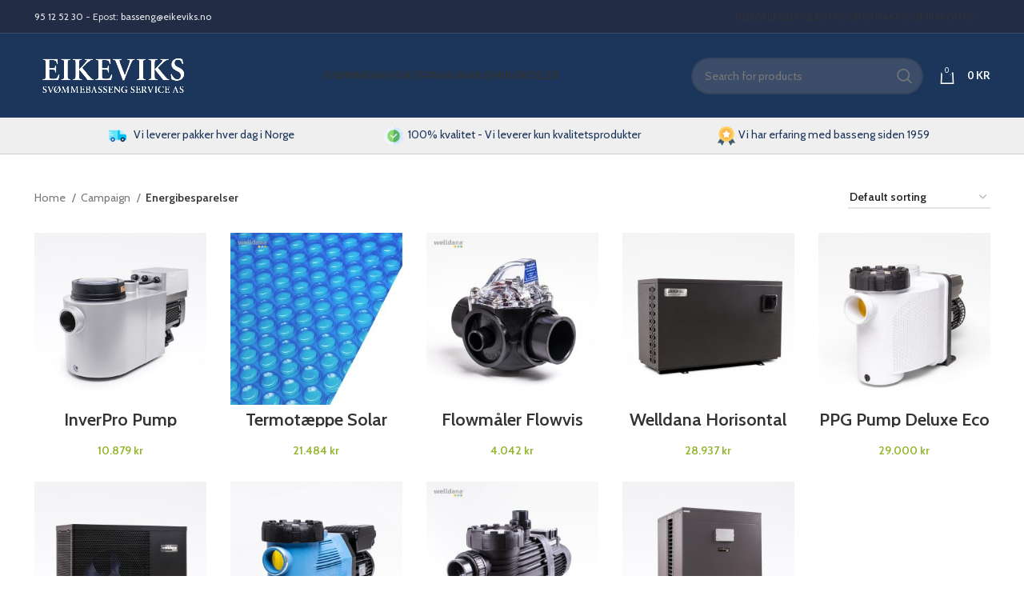

--- FILE ---
content_type: text/html; charset=UTF-8
request_url: https://eikeviks.no/produktkategori/campaign/energibesparelser/
body_size: 20407
content:
<!DOCTYPE html>
<html lang="nb-NO">
<head>
	<meta charset="UTF-8">
	<link rel="profile" href="https://gmpg.org/xfn/11">
	<link rel="pingback" href="https://eikeviks.no/xmlrpc.php">

			<script>window.MSInputMethodContext && document.documentMode && document.write('<script src="https://eikeviks.no/wp-content/themes/woodmart/js/libs/ie11CustomProperties.min.js"><\/script>');</script>
		<meta name='robots' content='index, follow, max-image-preview:large, max-snippet:-1, max-video-preview:-1' />
	<style>img:is([sizes="auto" i], [sizes^="auto," i]) { contain-intrinsic-size: 3000px 1500px }</style>
	
	<!-- This site is optimized with the Yoast SEO plugin v25.7 - https://yoast.com/wordpress/plugins/seo/ -->
	<title>Energibesparelser Archives - Eikeviks Svømmebasseng Service AS</title>
	<link rel="canonical" href="https://eikeviks.no/produktkategori/campaign/energibesparelser/" />
	<meta property="og:locale" content="nb_NO" />
	<meta property="og:type" content="article" />
	<meta property="og:title" content="Energibesparelser Archives - Eikeviks Svømmebasseng Service AS" />
	<meta property="og:url" content="https://eikeviks.no/produktkategori/campaign/energibesparelser/" />
	<meta property="og:site_name" content="Eikeviks Svømmebasseng Service AS" />
	<meta name="twitter:card" content="summary_large_image" />
	<script type="application/ld+json" class="yoast-schema-graph">{"@context":"https://schema.org","@graph":[{"@type":"CollectionPage","@id":"https://eikeviks.no/produktkategori/campaign/energibesparelser/","url":"https://eikeviks.no/produktkategori/campaign/energibesparelser/","name":"Energibesparelser Archives - Eikeviks Svømmebasseng Service AS","isPartOf":{"@id":"https://eikeviks.no/#website"},"primaryImageOfPage":{"@id":"https://eikeviks.no/produktkategori/campaign/energibesparelser/#primaryimage"},"image":{"@id":"https://eikeviks.no/produktkategori/campaign/energibesparelser/#primaryimage"},"thumbnailUrl":"https://eikeviks.no/wp-content/uploads/2024/11/d36-140020_welldana_0_inverpro_pump.jpg","breadcrumb":{"@id":"https://eikeviks.no/produktkategori/campaign/energibesparelser/#breadcrumb"},"inLanguage":"nb-NO"},{"@type":"ImageObject","inLanguage":"nb-NO","@id":"https://eikeviks.no/produktkategori/campaign/energibesparelser/#primaryimage","url":"https://eikeviks.no/wp-content/uploads/2024/11/d36-140020_welldana_0_inverpro_pump.jpg","contentUrl":"https://eikeviks.no/wp-content/uploads/2024/11/d36-140020_welldana_0_inverpro_pump.jpg","width":1000,"height":1000},{"@type":"BreadcrumbList","@id":"https://eikeviks.no/produktkategori/campaign/energibesparelser/#breadcrumb","itemListElement":[{"@type":"ListItem","position":1,"name":"Home","item":"https://eikeviks.no/"},{"@type":"ListItem","position":2,"name":"Campaign","item":"https://eikeviks.no/produktkategori/campaign/"},{"@type":"ListItem","position":3,"name":"Energibesparelser"}]},{"@type":"WebSite","@id":"https://eikeviks.no/#website","url":"https://eikeviks.no/","name":"Eikeviks Svømmebasseng Service AS","description":"","potentialAction":[{"@type":"SearchAction","target":{"@type":"EntryPoint","urlTemplate":"https://eikeviks.no/?s={search_term_string}"},"query-input":{"@type":"PropertyValueSpecification","valueRequired":true,"valueName":"search_term_string"}}],"inLanguage":"nb-NO"}]}</script>
	<!-- / Yoast SEO plugin. -->



<script>
dataLayer = [[]];
</script>
<!-- Google Tag Manager -->
<script>(function(w,d,s,l,i){w[l]=w[l]||[];w[l].push({'gtm.start':
new Date().getTime(),event:'gtm.js'});var f=d.getElementsByTagName(s)[0],
j=d.createElement(s),dl=l!='dataLayer'?'&l='+l:'';j.async=true;j.src=
'https://www.googletagmanager.com/gtm.js?id='+i+dl;f.parentNode.insertBefore(j,f);
})(window,document,'script','dataLayer','GTM-NX96ZS');</script>
<!-- End Google Tag Manager --><link rel='dns-prefetch' href='//fonts.googleapis.com' />
<link rel="alternate" type="application/rss+xml" title="Eikeviks Svømmebasseng Service AS &raquo; strøm" href="https://eikeviks.no/feed/" />
<link rel="alternate" type="application/rss+xml" title="Eikeviks Svømmebasseng Service AS &raquo; kommentarstrøm" href="https://eikeviks.no/comments/feed/" />
<link rel="alternate" type="application/rss+xml" title="Eikeviks Svømmebasseng Service AS &raquo; Energibesparelser Category Strøm" href="https://eikeviks.no/produktkategori/campaign/energibesparelser/feed/" />
<link rel='stylesheet' id='wp-block-library-css' href='https://eikeviks.no/wp-includes/css/dist/block-library/style.min.css?ver=6.8.3' type='text/css' media='all' />
<style id='classic-theme-styles-inline-css' type='text/css'>
/*! This file is auto-generated */
.wp-block-button__link{color:#fff;background-color:#32373c;border-radius:9999px;box-shadow:none;text-decoration:none;padding:calc(.667em + 2px) calc(1.333em + 2px);font-size:1.125em}.wp-block-file__button{background:#32373c;color:#fff;text-decoration:none}
</style>
<style id='global-styles-inline-css' type='text/css'>
:root{--wp--preset--aspect-ratio--square: 1;--wp--preset--aspect-ratio--4-3: 4/3;--wp--preset--aspect-ratio--3-4: 3/4;--wp--preset--aspect-ratio--3-2: 3/2;--wp--preset--aspect-ratio--2-3: 2/3;--wp--preset--aspect-ratio--16-9: 16/9;--wp--preset--aspect-ratio--9-16: 9/16;--wp--preset--color--black: #000000;--wp--preset--color--cyan-bluish-gray: #abb8c3;--wp--preset--color--white: #ffffff;--wp--preset--color--pale-pink: #f78da7;--wp--preset--color--vivid-red: #cf2e2e;--wp--preset--color--luminous-vivid-orange: #ff6900;--wp--preset--color--luminous-vivid-amber: #fcb900;--wp--preset--color--light-green-cyan: #7bdcb5;--wp--preset--color--vivid-green-cyan: #00d084;--wp--preset--color--pale-cyan-blue: #8ed1fc;--wp--preset--color--vivid-cyan-blue: #0693e3;--wp--preset--color--vivid-purple: #9b51e0;--wp--preset--gradient--vivid-cyan-blue-to-vivid-purple: linear-gradient(135deg,rgba(6,147,227,1) 0%,rgb(155,81,224) 100%);--wp--preset--gradient--light-green-cyan-to-vivid-green-cyan: linear-gradient(135deg,rgb(122,220,180) 0%,rgb(0,208,130) 100%);--wp--preset--gradient--luminous-vivid-amber-to-luminous-vivid-orange: linear-gradient(135deg,rgba(252,185,0,1) 0%,rgba(255,105,0,1) 100%);--wp--preset--gradient--luminous-vivid-orange-to-vivid-red: linear-gradient(135deg,rgba(255,105,0,1) 0%,rgb(207,46,46) 100%);--wp--preset--gradient--very-light-gray-to-cyan-bluish-gray: linear-gradient(135deg,rgb(238,238,238) 0%,rgb(169,184,195) 100%);--wp--preset--gradient--cool-to-warm-spectrum: linear-gradient(135deg,rgb(74,234,220) 0%,rgb(151,120,209) 20%,rgb(207,42,186) 40%,rgb(238,44,130) 60%,rgb(251,105,98) 80%,rgb(254,248,76) 100%);--wp--preset--gradient--blush-light-purple: linear-gradient(135deg,rgb(255,206,236) 0%,rgb(152,150,240) 100%);--wp--preset--gradient--blush-bordeaux: linear-gradient(135deg,rgb(254,205,165) 0%,rgb(254,45,45) 50%,rgb(107,0,62) 100%);--wp--preset--gradient--luminous-dusk: linear-gradient(135deg,rgb(255,203,112) 0%,rgb(199,81,192) 50%,rgb(65,88,208) 100%);--wp--preset--gradient--pale-ocean: linear-gradient(135deg,rgb(255,245,203) 0%,rgb(182,227,212) 50%,rgb(51,167,181) 100%);--wp--preset--gradient--electric-grass: linear-gradient(135deg,rgb(202,248,128) 0%,rgb(113,206,126) 100%);--wp--preset--gradient--midnight: linear-gradient(135deg,rgb(2,3,129) 0%,rgb(40,116,252) 100%);--wp--preset--font-size--small: 13px;--wp--preset--font-size--medium: 20px;--wp--preset--font-size--large: 36px;--wp--preset--font-size--x-large: 42px;--wp--preset--spacing--20: 0.44rem;--wp--preset--spacing--30: 0.67rem;--wp--preset--spacing--40: 1rem;--wp--preset--spacing--50: 1.5rem;--wp--preset--spacing--60: 2.25rem;--wp--preset--spacing--70: 3.38rem;--wp--preset--spacing--80: 5.06rem;--wp--preset--shadow--natural: 6px 6px 9px rgba(0, 0, 0, 0.2);--wp--preset--shadow--deep: 12px 12px 50px rgba(0, 0, 0, 0.4);--wp--preset--shadow--sharp: 6px 6px 0px rgba(0, 0, 0, 0.2);--wp--preset--shadow--outlined: 6px 6px 0px -3px rgba(255, 255, 255, 1), 6px 6px rgba(0, 0, 0, 1);--wp--preset--shadow--crisp: 6px 6px 0px rgba(0, 0, 0, 1);}:where(.is-layout-flex){gap: 0.5em;}:where(.is-layout-grid){gap: 0.5em;}body .is-layout-flex{display: flex;}.is-layout-flex{flex-wrap: wrap;align-items: center;}.is-layout-flex > :is(*, div){margin: 0;}body .is-layout-grid{display: grid;}.is-layout-grid > :is(*, div){margin: 0;}:where(.wp-block-columns.is-layout-flex){gap: 2em;}:where(.wp-block-columns.is-layout-grid){gap: 2em;}:where(.wp-block-post-template.is-layout-flex){gap: 1.25em;}:where(.wp-block-post-template.is-layout-grid){gap: 1.25em;}.has-black-color{color: var(--wp--preset--color--black) !important;}.has-cyan-bluish-gray-color{color: var(--wp--preset--color--cyan-bluish-gray) !important;}.has-white-color{color: var(--wp--preset--color--white) !important;}.has-pale-pink-color{color: var(--wp--preset--color--pale-pink) !important;}.has-vivid-red-color{color: var(--wp--preset--color--vivid-red) !important;}.has-luminous-vivid-orange-color{color: var(--wp--preset--color--luminous-vivid-orange) !important;}.has-luminous-vivid-amber-color{color: var(--wp--preset--color--luminous-vivid-amber) !important;}.has-light-green-cyan-color{color: var(--wp--preset--color--light-green-cyan) !important;}.has-vivid-green-cyan-color{color: var(--wp--preset--color--vivid-green-cyan) !important;}.has-pale-cyan-blue-color{color: var(--wp--preset--color--pale-cyan-blue) !important;}.has-vivid-cyan-blue-color{color: var(--wp--preset--color--vivid-cyan-blue) !important;}.has-vivid-purple-color{color: var(--wp--preset--color--vivid-purple) !important;}.has-black-background-color{background-color: var(--wp--preset--color--black) !important;}.has-cyan-bluish-gray-background-color{background-color: var(--wp--preset--color--cyan-bluish-gray) !important;}.has-white-background-color{background-color: var(--wp--preset--color--white) !important;}.has-pale-pink-background-color{background-color: var(--wp--preset--color--pale-pink) !important;}.has-vivid-red-background-color{background-color: var(--wp--preset--color--vivid-red) !important;}.has-luminous-vivid-orange-background-color{background-color: var(--wp--preset--color--luminous-vivid-orange) !important;}.has-luminous-vivid-amber-background-color{background-color: var(--wp--preset--color--luminous-vivid-amber) !important;}.has-light-green-cyan-background-color{background-color: var(--wp--preset--color--light-green-cyan) !important;}.has-vivid-green-cyan-background-color{background-color: var(--wp--preset--color--vivid-green-cyan) !important;}.has-pale-cyan-blue-background-color{background-color: var(--wp--preset--color--pale-cyan-blue) !important;}.has-vivid-cyan-blue-background-color{background-color: var(--wp--preset--color--vivid-cyan-blue) !important;}.has-vivid-purple-background-color{background-color: var(--wp--preset--color--vivid-purple) !important;}.has-black-border-color{border-color: var(--wp--preset--color--black) !important;}.has-cyan-bluish-gray-border-color{border-color: var(--wp--preset--color--cyan-bluish-gray) !important;}.has-white-border-color{border-color: var(--wp--preset--color--white) !important;}.has-pale-pink-border-color{border-color: var(--wp--preset--color--pale-pink) !important;}.has-vivid-red-border-color{border-color: var(--wp--preset--color--vivid-red) !important;}.has-luminous-vivid-orange-border-color{border-color: var(--wp--preset--color--luminous-vivid-orange) !important;}.has-luminous-vivid-amber-border-color{border-color: var(--wp--preset--color--luminous-vivid-amber) !important;}.has-light-green-cyan-border-color{border-color: var(--wp--preset--color--light-green-cyan) !important;}.has-vivid-green-cyan-border-color{border-color: var(--wp--preset--color--vivid-green-cyan) !important;}.has-pale-cyan-blue-border-color{border-color: var(--wp--preset--color--pale-cyan-blue) !important;}.has-vivid-cyan-blue-border-color{border-color: var(--wp--preset--color--vivid-cyan-blue) !important;}.has-vivid-purple-border-color{border-color: var(--wp--preset--color--vivid-purple) !important;}.has-vivid-cyan-blue-to-vivid-purple-gradient-background{background: var(--wp--preset--gradient--vivid-cyan-blue-to-vivid-purple) !important;}.has-light-green-cyan-to-vivid-green-cyan-gradient-background{background: var(--wp--preset--gradient--light-green-cyan-to-vivid-green-cyan) !important;}.has-luminous-vivid-amber-to-luminous-vivid-orange-gradient-background{background: var(--wp--preset--gradient--luminous-vivid-amber-to-luminous-vivid-orange) !important;}.has-luminous-vivid-orange-to-vivid-red-gradient-background{background: var(--wp--preset--gradient--luminous-vivid-orange-to-vivid-red) !important;}.has-very-light-gray-to-cyan-bluish-gray-gradient-background{background: var(--wp--preset--gradient--very-light-gray-to-cyan-bluish-gray) !important;}.has-cool-to-warm-spectrum-gradient-background{background: var(--wp--preset--gradient--cool-to-warm-spectrum) !important;}.has-blush-light-purple-gradient-background{background: var(--wp--preset--gradient--blush-light-purple) !important;}.has-blush-bordeaux-gradient-background{background: var(--wp--preset--gradient--blush-bordeaux) !important;}.has-luminous-dusk-gradient-background{background: var(--wp--preset--gradient--luminous-dusk) !important;}.has-pale-ocean-gradient-background{background: var(--wp--preset--gradient--pale-ocean) !important;}.has-electric-grass-gradient-background{background: var(--wp--preset--gradient--electric-grass) !important;}.has-midnight-gradient-background{background: var(--wp--preset--gradient--midnight) !important;}.has-small-font-size{font-size: var(--wp--preset--font-size--small) !important;}.has-medium-font-size{font-size: var(--wp--preset--font-size--medium) !important;}.has-large-font-size{font-size: var(--wp--preset--font-size--large) !important;}.has-x-large-font-size{font-size: var(--wp--preset--font-size--x-large) !important;}
:where(.wp-block-post-template.is-layout-flex){gap: 1.25em;}:where(.wp-block-post-template.is-layout-grid){gap: 1.25em;}
:where(.wp-block-columns.is-layout-flex){gap: 2em;}:where(.wp-block-columns.is-layout-grid){gap: 2em;}
:root :where(.wp-block-pullquote){font-size: 1.5em;line-height: 1.6;}
</style>
<style id='woocommerce-inline-inline-css' type='text/css'>
.woocommerce form .form-row .required { visibility: visible; }
</style>
<link rel='stylesheet' id='woovartables_css-css' href='https://eikeviks.no/wp-content/plugins/woo-variations-table-grid/assets/css/woovartables.css?ver=6.8.3' type='text/css' media='all' />
<link rel='stylesheet' id='vartable_fancybox_css-css' href='https://eikeviks.no/wp-content/plugins/woo-variations-table-grid/assets/css/jquery.fancybox.min.css?ver=6.8.3' type='text/css' media='all' />
<link rel='stylesheet' id='js_composer_front-css' href='https://eikeviks.no/wp-content/plugins/js_composer/assets/css/js_composer.min.css?ver=6.13.0' type='text/css' media='all' />
<link rel='stylesheet' id='bootstrap-css' href='https://eikeviks.no/wp-content/themes/woodmart/css/bootstrap-light.min.css?ver=7.2.4' type='text/css' media='all' />
<link rel='stylesheet' id='woodmart-style-css' href='https://eikeviks.no/wp-content/themes/woodmart/css/parts/base.min.css?ver=7.2.4' type='text/css' media='all' />
<link rel='stylesheet' id='wd-widget-nav-css' href='https://eikeviks.no/wp-content/themes/woodmart/css/parts/widget-nav.min.css?ver=7.2.4' type='text/css' media='all' />
<link rel='stylesheet' id='wd-wp-gutenberg-css' href='https://eikeviks.no/wp-content/themes/woodmart/css/parts/wp-gutenberg.min.css?ver=7.2.4' type='text/css' media='all' />
<link rel='stylesheet' id='wd-wpbakery-base-css' href='https://eikeviks.no/wp-content/themes/woodmart/css/parts/int-wpb-base.min.css?ver=7.2.4' type='text/css' media='all' />
<link rel='stylesheet' id='wd-wpbakery-base-deprecated-css' href='https://eikeviks.no/wp-content/themes/woodmart/css/parts/int-wpb-base-deprecated.min.css?ver=7.2.4' type='text/css' media='all' />
<link rel='stylesheet' id='wd-notices-fixed-css' href='https://eikeviks.no/wp-content/themes/woodmart/css/parts/woo-opt-sticky-notices.min.css?ver=7.2.4' type='text/css' media='all' />
<link rel='stylesheet' id='wd-woocommerce-base-css' href='https://eikeviks.no/wp-content/themes/woodmart/css/parts/woocommerce-base.min.css?ver=7.2.4' type='text/css' media='all' />
<link rel='stylesheet' id='wd-mod-star-rating-css' href='https://eikeviks.no/wp-content/themes/woodmart/css/parts/mod-star-rating.min.css?ver=7.2.4' type='text/css' media='all' />
<link rel='stylesheet' id='wd-woo-el-track-order-css' href='https://eikeviks.no/wp-content/themes/woodmart/css/parts/woo-el-track-order.min.css?ver=7.2.4' type='text/css' media='all' />
<link rel='stylesheet' id='wd-woo-gutenberg-css' href='https://eikeviks.no/wp-content/themes/woodmart/css/parts/woo-gutenberg.min.css?ver=7.2.4' type='text/css' media='all' />
<link rel='stylesheet' id='wd-widget-active-filters-css' href='https://eikeviks.no/wp-content/themes/woodmart/css/parts/woo-widget-active-filters.min.css?ver=7.2.4' type='text/css' media='all' />
<link rel='stylesheet' id='wd-woo-shop-opt-shop-ajax-css' href='https://eikeviks.no/wp-content/themes/woodmart/css/parts/woo-shop-opt-shop-ajax.min.css?ver=7.2.4' type='text/css' media='all' />
<link rel='stylesheet' id='wd-woo-shop-predefined-css' href='https://eikeviks.no/wp-content/themes/woodmart/css/parts/woo-shop-predefined.min.css?ver=7.2.4' type='text/css' media='all' />
<link rel='stylesheet' id='wd-woo-shop-el-products-per-page-css' href='https://eikeviks.no/wp-content/themes/woodmart/css/parts/woo-shop-el-products-per-page.min.css?ver=7.2.4' type='text/css' media='all' />
<link rel='stylesheet' id='wd-woo-shop-page-title-css' href='https://eikeviks.no/wp-content/themes/woodmart/css/parts/woo-shop-page-title.min.css?ver=7.2.4' type='text/css' media='all' />
<link rel='stylesheet' id='wd-woo-mod-shop-loop-head-css' href='https://eikeviks.no/wp-content/themes/woodmart/css/parts/woo-mod-shop-loop-head.min.css?ver=7.2.4' type='text/css' media='all' />
<link rel='stylesheet' id='wd-woo-shop-el-order-by-css' href='https://eikeviks.no/wp-content/themes/woodmart/css/parts/woo-shop-el-order-by.min.css?ver=7.2.4' type='text/css' media='all' />
<link rel='stylesheet' id='wd-woo-opt-hide-larger-price-css' href='https://eikeviks.no/wp-content/themes/woodmart/css/parts/woo-opt-hide-larger-price.min.css?ver=7.2.4' type='text/css' media='all' />
<link rel='stylesheet' id='wd-header-base-css' href='https://eikeviks.no/wp-content/themes/woodmart/css/parts/header-base.min.css?ver=7.2.4' type='text/css' media='all' />
<link rel='stylesheet' id='wd-mod-tools-css' href='https://eikeviks.no/wp-content/themes/woodmart/css/parts/mod-tools.min.css?ver=7.2.4' type='text/css' media='all' />
<link rel='stylesheet' id='wd-header-elements-base-css' href='https://eikeviks.no/wp-content/themes/woodmart/css/parts/header-el-base.min.css?ver=7.2.4' type='text/css' media='all' />
<link rel='stylesheet' id='wd-header-search-css' href='https://eikeviks.no/wp-content/themes/woodmart/css/parts/header-el-search.min.css?ver=7.2.4' type='text/css' media='all' />
<link rel='stylesheet' id='wd-header-search-form-css' href='https://eikeviks.no/wp-content/themes/woodmart/css/parts/header-el-search-form.min.css?ver=7.2.4' type='text/css' media='all' />
<link rel='stylesheet' id='wd-wd-search-results-css' href='https://eikeviks.no/wp-content/themes/woodmart/css/parts/wd-search-results.min.css?ver=7.2.4' type='text/css' media='all' />
<link rel='stylesheet' id='wd-wd-search-form-css' href='https://eikeviks.no/wp-content/themes/woodmart/css/parts/wd-search-form.min.css?ver=7.2.4' type='text/css' media='all' />
<link rel='stylesheet' id='wd-header-cart-side-css' href='https://eikeviks.no/wp-content/themes/woodmart/css/parts/header-el-cart-side.min.css?ver=7.2.4' type='text/css' media='all' />
<link rel='stylesheet' id='wd-header-cart-css' href='https://eikeviks.no/wp-content/themes/woodmart/css/parts/header-el-cart.min.css?ver=7.2.4' type='text/css' media='all' />
<link rel='stylesheet' id='wd-widget-shopping-cart-css' href='https://eikeviks.no/wp-content/themes/woodmart/css/parts/woo-widget-shopping-cart.min.css?ver=7.2.4' type='text/css' media='all' />
<link rel='stylesheet' id='wd-widget-product-list-css' href='https://eikeviks.no/wp-content/themes/woodmart/css/parts/woo-widget-product-list.min.css?ver=7.2.4' type='text/css' media='all' />
<link rel='stylesheet' id='wd-page-title-css' href='https://eikeviks.no/wp-content/themes/woodmart/css/parts/page-title.min.css?ver=7.2.4' type='text/css' media='all' />
<link rel='stylesheet' id='wd-shop-filter-area-css' href='https://eikeviks.no/wp-content/themes/woodmart/css/parts/woo-shop-el-filters-area.min.css?ver=7.2.4' type='text/css' media='all' />
<link rel='stylesheet' id='wd-sticky-loader-css' href='https://eikeviks.no/wp-content/themes/woodmart/css/parts/mod-sticky-loader.min.css?ver=7.2.4' type='text/css' media='all' />
<link rel='stylesheet' id='wd-woo-opt-title-limit-css' href='https://eikeviks.no/wp-content/themes/woodmart/css/parts/woo-opt-title-limit.min.css?ver=7.2.4' type='text/css' media='all' />
<link rel='stylesheet' id='wd-product-loop-css' href='https://eikeviks.no/wp-content/themes/woodmart/css/parts/woo-product-loop.min.css?ver=7.2.4' type='text/css' media='all' />
<link rel='stylesheet' id='wd-product-loop-quick-css' href='https://eikeviks.no/wp-content/themes/woodmart/css/parts/woo-product-loop-quick.min.css?ver=7.2.4' type='text/css' media='all' />
<link rel='stylesheet' id='wd-woo-mod-add-btn-replace-css' href='https://eikeviks.no/wp-content/themes/woodmart/css/parts/woo-mod-add-btn-replace.min.css?ver=7.2.4' type='text/css' media='all' />
<link rel='stylesheet' id='wd-categories-loop-css' href='https://eikeviks.no/wp-content/themes/woodmart/css/parts/woo-categories-loop-old.min.css?ver=7.2.4' type='text/css' media='all' />
<link rel='stylesheet' id='wd-footer-base-css' href='https://eikeviks.no/wp-content/themes/woodmart/css/parts/footer-base.min.css?ver=7.2.4' type='text/css' media='all' />
<link rel='stylesheet' id='wd-scroll-top-css' href='https://eikeviks.no/wp-content/themes/woodmart/css/parts/opt-scrolltotop.min.css?ver=7.2.4' type='text/css' media='all' />
<link rel='stylesheet' id='wd-bottom-toolbar-css' href='https://eikeviks.no/wp-content/themes/woodmart/css/parts/opt-bottom-toolbar.min.css?ver=7.2.4' type='text/css' media='all' />
<link rel='stylesheet' id='xts-style-theme_settings_default-css' href='https://eikeviks.no/wp-content/uploads/2023/12/xts-theme_settings_default-1702374946.css?ver=7.2.4' type='text/css' media='all' />
<link rel='stylesheet' id='xts-google-fonts-css' href='https://fonts.googleapis.com/css?family=Cabin%3A400%2C600%7CLato%3A400%2C700&#038;ver=7.2.4' type='text/css' media='all' />
<script type="text/javascript" id="tp-js-js-extra">
/* <![CDATA[ */
var trustpilot_settings = {"key":"","TrustpilotScriptUrl":"https:\/\/invitejs.trustpilot.com\/tp.min.js","IntegrationAppUrl":"\/\/ecommscript-integrationapp.trustpilot.com","PreviewScriptUrl":"\/\/ecommplugins-scripts.trustpilot.com\/v2.1\/js\/preview.min.js","PreviewCssUrl":"\/\/ecommplugins-scripts.trustpilot.com\/v2.1\/css\/preview.min.css","PreviewWPCssUrl":"\/\/ecommplugins-scripts.trustpilot.com\/v2.1\/css\/preview_wp.css","WidgetScriptUrl":"\/\/widget.trustpilot.com\/bootstrap\/v5\/tp.widget.bootstrap.min.js"};
/* ]]> */
</script>
<script type="text/javascript" src="https://eikeviks.no/wp-content/plugins/trustpilot-reviews/review/assets/js/headerScript.min.js?ver=1.0&#039; async=&#039;async" id="tp-js-js"></script>
<script type="text/javascript" src="https://eikeviks.no/wp-includes/js/jquery/jquery.min.js?ver=3.7.1" id="jquery-core-js"></script>
<script type="text/javascript" src="https://eikeviks.no/wp-includes/js/jquery/jquery-migrate.min.js?ver=3.4.1" id="jquery-migrate-js"></script>
<script type="text/javascript" src="https://eikeviks.no/wp-content/plugins/woocommerce/assets/js/jquery-blockui/jquery.blockUI.min.js?ver=2.7.0-wc.8.4.2" id="jquery-blockui-js" defer="defer" data-wp-strategy="defer"></script>
<script type="text/javascript" src="https://eikeviks.no/wp-content/plugins/woocommerce/assets/js/js-cookie/js.cookie.min.js?ver=2.1.4-wc.8.4.2" id="js-cookie-js" defer="defer" data-wp-strategy="defer"></script>
<script type="text/javascript" id="woocommerce-js-extra">
/* <![CDATA[ */
var woocommerce_params = {"ajax_url":"\/wp-admin\/admin-ajax.php","wc_ajax_url":"\/?wc-ajax=%%endpoint%%"};
/* ]]> */
</script>
<script type="text/javascript" src="https://eikeviks.no/wp-content/plugins/woocommerce/assets/js/frontend/woocommerce.min.js?ver=8.4.2" id="woocommerce-js" defer="defer" data-wp-strategy="defer"></script>
<script type="text/javascript" src="https://eikeviks.no/wp-content/plugins/woo-variations-table-grid/assets/js/stupidtable.js?ver=6.8.3" id="woovartables_table_sort-js"></script>
<script type="text/javascript" src="https://eikeviks.no/wp-content/plugins/woo-variations-table-grid/assets/js/jquery.fancybox.min.js?ver=6.8.3" id="vartable_fancybox_js-js"></script>
<script type="text/javascript" id="woovartables_js-js-extra">
/* <![CDATA[ */
var localvars = {"ajax_url":"https:\/\/eikeviks.no\/wp-admin\/admin-ajax.php","cart_url":"https:\/\/eikeviks.no\/cart\/","vartable_ajax":"1","currency_symbol":"kr","thousand_separator":".","decimal_separator":",","decimal_decimals":"0","currency_pos":"right_space","price_display_suffix":"","lightbox":"1"};
/* ]]> */
</script>
<script type="text/javascript" src="https://eikeviks.no/wp-content/plugins/woo-variations-table-grid/assets/js/add-to-cart.js?ver=6.8.3" id="woovartables_js-js"></script>
<script type="text/javascript" src="https://eikeviks.no/wp-content/themes/woodmart/js/libs/device.min.js?ver=7.2.4" id="wd-device-library-js"></script>
<link rel="https://api.w.org/" href="https://eikeviks.no/wp-json/" /><link rel="alternate" title="JSON" type="application/json" href="https://eikeviks.no/wp-json/wp/v2/product_cat/2497" /><link rel="EditURI" type="application/rsd+xml" title="RSD" href="https://eikeviks.no/xmlrpc.php?rsd" />
<meta name="generator" content="WordPress 6.8.3" />
<meta name="generator" content="WooCommerce 8.4.2" />
<script id="mcjs">!function(c,h,i,m,p){m=c.createElement(h),p=c.getElementsByTagName(h)[0],m.async=1,m.src=i,p.parentNode.insertBefore(m,p)}(document,"script","https://chimpstatic.com/mcjs-connected/js/users/6974a3afa877b2ac7066a34d6/0922fa92b6c7f73e1baf1ef32.js");</script>

<meta name="facebook-domain-verification" content="jkch6ufugk10titpr1rqaj4y1qzchu" />					<meta name="viewport" content="width=device-width, initial-scale=1.0, maximum-scale=1.0, user-scalable=no">
										<noscript><style>.woocommerce-product-gallery{ opacity: 1 !important; }</style></noscript>
	<meta name="generator" content="Powered by WPBakery Page Builder - drag and drop page builder for WordPress."/>
<link rel="icon" href="https://eikeviks.no/wp-content/uploads/2019/03/cropped-favicon-32x32.png" sizes="32x32" />
<link rel="icon" href="https://eikeviks.no/wp-content/uploads/2019/03/cropped-favicon-192x192.png" sizes="192x192" />
<link rel="apple-touch-icon" href="https://eikeviks.no/wp-content/uploads/2019/03/cropped-favicon-180x180.png" />
<meta name="msapplication-TileImage" content="https://eikeviks.no/wp-content/uploads/2019/03/cropped-favicon-270x270.png" />
		<style type="text/css" id="wp-custom-css">
			/* Fjerne Trustpilot logo */ 

.whb-text-element.reset-mb-10 >  img {
display: none;
}		</style>
		<style>
		
		</style><noscript><style> .wpb_animate_when_almost_visible { opacity: 1; }</style></noscript>			<style id="wd-style-header_374016-css" data-type="wd-style-header_374016">
				:root{
	--wd-top-bar-h: 41px;
	--wd-top-bar-sm-h: 0.001px;
	--wd-top-bar-sticky-h: 0.001px;

	--wd-header-general-h: 105px;
	--wd-header-general-sm-h: 60px;
	--wd-header-general-sticky-h: 0.001px;

	--wd-header-bottom-h: 45px;
	--wd-header-bottom-sm-h: 0.001px;
	--wd-header-bottom-sticky-h: 0.001px;

	--wd-header-clone-h: 60px;
}

.whb-top-bar .wd-dropdown {
	margin-top: 0.5px;
}

.whb-top-bar .wd-dropdown:after {
	height: 10.5px;
}


.whb-header-bottom .wd-dropdown {
	margin-top: 2.5px;
}

.whb-header-bottom .wd-dropdown:after {
	height: 12.5px;
}


.whb-header .whb-header-bottom .wd-header-cats {
	margin-top: -0px;
	margin-bottom: -1px;
	height: calc(100% + 1px);
}

.whb-clone.whb-sticked .wd-dropdown {
	margin-top: 10px;
}

.whb-clone.whb-sticked .wd-dropdown:after {
	height: 20px;
}

@media (min-width: 1025px) {
		.whb-top-bar-inner {
		height: 41px;
		max-height: 41px;
	}

		
		.whb-general-header-inner {
		height: 105px;
		max-height: 105px;
	}

		
		.whb-header-bottom-inner {
		height: 45px;
		max-height: 45px;
	}

		
			.whb-clone .whb-general-header-inner {
		height: 60px;
		max-height: 60px;
	}
	
	}

@media (max-width: 1024px) {
	
		.whb-general-header-inner {
		height: 60px;
		max-height: 60px;
	}
	
	
			.whb-clone .whb-general-header-inner {
		height: 60px;
		max-height: 60px;
	}
	
	}
		
.whb-top-bar {
	background-color: rgba(34, 44, 69, 1);border-color: rgba(58, 77, 105, 1);border-bottom-width: 1px;border-bottom-style: solid;
}

.whb-general-header {
	background-color: rgba(28, 53, 91, 1);border-bottom-width: 0px;border-bottom-style: solid;
}

.whb-header-bottom {
	background-color: rgba(239, 239, 239, 1);border-color: rgba(80, 80, 80, 0.2);border-bottom-width: 1px;border-bottom-style: solid;
}
			</style>
			
<body class="archive tax-product_cat term-energibesparelser term-2497 wp-theme-woodmart theme-woodmart woocommerce woocommerce-page woocommerce-no-js wrapper-custom  categories-accordion-on woodmart-archive-shop woodmart-ajax-shop-on offcanvas-sidebar-mobile offcanvas-sidebar-tablet notifications-sticky sticky-toolbar-on hide-larger-price wpb-js-composer js-comp-ver-6.13.0 vc_responsive">
			<script type="text/javascript" id="wd-flicker-fix">// Flicker fix.</script>	
	
	<div class="website-wrapper">
									<header class="whb-header whb-header_374016 whb-sticky-shadow whb-scroll-slide whb-sticky-clone">
					<div class="whb-main-header">
	
<div class="whb-row whb-top-bar whb-not-sticky-row whb-with-bg whb-border-fullwidth whb-color-light whb-flex-flex-middle whb-hidden-mobile">
	<div class="container">
		<div class="whb-flex-row whb-top-bar-inner">
			<div class="whb-column whb-col-left whb-visible-lg">
	
<div class="wd-header-text set-cont-mb-s reset-last-child "><!--<img style="height: 16px; margin-right: 10px; vertical-align: -4px;" src="/wp-content/uploads/2020/02/icon-phone.png" />-->
<a href="tel:95 12 52 30">95 12 52 30</a> - Epost: <a href="mailto:basseng@eikeviks.no">basseng@eikeviks.no</a></div>
</div>
<div class="whb-column whb-col-center whb-visible-lg whb-empty-column">
	</div>
<div class="whb-column whb-col-right whb-visible-lg">
	
<div class="wd-header-nav wd-header-secondary-nav text-right" role="navigation" aria-label="Secondary navigation">
	<ul id="menu-top-bar-right" class="menu wd-nav wd-nav-secondary wd-style-underline wd-gap-s"><li id="menu-item-10400" class="menu-item menu-item-type-custom menu-item-object-custom menu-item-10400 item-level-0 menu-simple-dropdown wd-event-hover" ><a href="/blog" class="woodmart-nav-link"><span class="nav-link-text">Blog</span></a></li>
<li id="menu-item-10386" class="menu-item menu-item-type-post_type menu-item-object-page menu-item-10386 item-level-0 menu-simple-dropdown wd-event-hover" ><a href="https://eikeviks.no/referencer/" class="woodmart-nav-link"><span class="nav-link-text">Referencer</span></a></li>
<li id="menu-item-8650" class="woodmart-open-newsletter menu-item menu-item-type-custom menu-item-object-custom menu-item-8650 item-level-0 menu-simple-dropdown wd-event-hover" ><a href="https://eikeviks.no/om-oss/" class="woodmart-nav-link"><span class="nav-link-text">Om oss</span></a></li>
<li id="menu-item-8649" class="menu-item menu-item-type-custom menu-item-object-custom menu-item-8649 item-level-0 menu-simple-dropdown wd-event-hover" ><a href="https://eikeviks.no/kontakt-oss/" class="woodmart-nav-link"><span class="nav-link-text">Kontakt oss</span></a></li>
<li id="menu-item-15217" class="menu-item menu-item-type-post_type menu-item-object-page menu-item-15217 item-level-0 menu-simple-dropdown wd-event-hover" ><a href="https://eikeviks.no/min-konto/" class="woodmart-nav-link"><span class="nav-link-text">Min konto</span></a></li>
</ul></div><!--END MAIN-NAV-->

<div class="wd-header-text set-cont-mb-s reset-last-child ">
<!--
<img style="height: 25px;" src="/wp-content/uploads/2020/02/Trustpiloticon.png" />
--></div>
</div>
<div class="whb-column whb-col-mobile whb-hidden-lg whb-empty-column">
	</div>
		</div>
	</div>
</div>

<div class="whb-row whb-general-header whb-sticky-row whb-with-bg whb-without-border whb-color-light whb-flex-flex-middle">
	<div class="container">
		<div class="whb-flex-row whb-general-header-inner">
			<div class="whb-column whb-col-left whb-visible-lg">
	<div class="site-logo">
	<a href="https://eikeviks.no/" class="wd-logo wd-main-logo" rel="home">
		<img src="https://eikeviks.no/wp-content/uploads/2022/08/logo.png" alt="Eikeviks Svømmebasseng Service AS" style="max-width: 197px;" />	</a>
	</div>
</div>
<div class="whb-column whb-col-center whb-visible-lg">
	<div class="wd-header-nav wd-header-main-nav text-center wd-design-1" role="navigation" aria-label="Main navigation">
	<ul id="menu-products" class="menu wd-nav wd-nav-main wd-style-separated wd-gap-s"><li id="menu-item-10169" class="menu-item menu-item-type-custom menu-item-object-custom menu-item-has-children menu-item-10169 item-level-0 menu-mega-dropdown wd-event-hover" ><a class="woodmart-nav-link"><span class="nav-link-text">Svømmebasseng</span></a><div class="color-scheme-dark wd-design-full-width wd-dropdown-menu wd-dropdown"><div class="container">
<ul class="wd-sub-menu row color-scheme-dark">
	<li id="menu-item-9434" class="menu-item menu-item-type-taxonomy menu-item-object-product_cat menu-item-has-children menu-item-9434 item-level-1 wd-event-hover col-auto" ><a href="https://eikeviks.no/produktkategori/svommebasseng/basseng/" class="woodmart-nav-link"><img src="https://eikeviks.no/wp-content/uploads/2020/02/pool_milano.png" alt="Basseng"  class="wd-nav-img" />Basseng</a>
	<ul class="sub-sub-menu">
		<li id="menu-item-194296" class="menu-item menu-item-type-post_type menu-item-object-page menu-item-194296 item-level-2 wd-event-hover" ><a href="https://eikeviks.no/bygge-basseng/" class="woodmart-nav-link">Bygge basseng</a></li>
		<li id="menu-item-9443" class="menu-item menu-item-type-taxonomy menu-item-object-product_cat menu-item-9443 item-level-2 wd-event-hover" ><a href="https://eikeviks.no/produktkategori/svommebasseng/basseng/milano-rund/" class="woodmart-nav-link">Milano (rund)</a></li>
		<li id="menu-item-25471" class="menu-item menu-item-type-taxonomy menu-item-object-product_cat menu-item-25471 item-level-2 wd-event-hover" ><a href="https://eikeviks.no/produktkategori/svommebasseng/basseng/toscana-ovel/" class="woodmart-nav-link">Toscana (oval)</a></li>
		<li id="menu-item-9455" class="menu-item menu-item-type-taxonomy menu-item-object-product_cat menu-item-9455 item-level-2 wd-event-hover" ><a href="https://eikeviks.no/produktkategori/svommebasseng/basseng/elba-8-tal/" class="woodmart-nav-link">Elba (8-tal)</a></li>
		<li id="menu-item-200891" class="menu-item menu-item-type-taxonomy menu-item-object-product_cat menu-item-200891 item-level-2 wd-event-hover" ><a href="https://eikeviks.no/produktkategori/svommebasseng/basseng/isogreen-styropor-stein/" class="woodmart-nav-link">ISOGreen &#8211; Styropor stein</a></li>
		<li id="menu-item-9459" class="menu-item menu-item-type-taxonomy menu-item-object-product_cat menu-item-9459 item-level-2 wd-event-hover" ><a href="https://eikeviks.no/produktkategori/svommebasseng/basseng/bassengtrapper/" class="woodmart-nav-link">Bassengtrapper</a></li>
	</ul>
</li>
	<li id="menu-item-9429" class="menu-item menu-item-type-taxonomy menu-item-object-product_cat menu-item-has-children menu-item-9429 item-level-1 wd-event-hover col-auto" ><a href="https://eikeviks.no/produktkategori/svommebasseng/bassengutstyr/" class="woodmart-nav-link"><img src="https://eikeviks.no/wp-content/uploads/2020/02/pumps_.png" alt="Bassengutstyr"  class="wd-nav-img" />Bassengutstyr</a>
	<ul class="sub-sub-menu">
		<li id="menu-item-9437" class="menu-item menu-item-type-taxonomy menu-item-object-product_cat menu-item-9437 item-level-2 wd-event-hover" ><a href="https://eikeviks.no/produktkategori/svommebasseng/bassengutstyr/pumper/" class="woodmart-nav-link">Pumper</a></li>
		<li id="menu-item-9439" class="menu-item menu-item-type-taxonomy menu-item-object-product_cat menu-item-9439 item-level-2 wd-event-hover" ><a href="https://eikeviks.no/produktkategori/svommebasseng/bassengutstyr/filtre/" class="woodmart-nav-link">Filtre</a></li>
		<li id="menu-item-9438" class="menu-item menu-item-type-taxonomy menu-item-object-product_cat menu-item-9438 item-level-2 wd-event-hover" ><a href="https://eikeviks.no/produktkategori/svommebasseng/bassengutstyr/filtreringsmedium/" class="woodmart-nav-link">Filtreringsmedium</a></li>
		<li id="menu-item-9562" class="menu-item menu-item-type-taxonomy menu-item-object-product_cat menu-item-9562 item-level-2 wd-event-hover" ><a href="https://eikeviks.no/produktkategori/svommebasseng/bassengutstyr/niva-og-flowstyringer/" class="woodmart-nav-link">Nivå- og flowstyringer</a></li>
		<li id="menu-item-9563" class="menu-item menu-item-type-taxonomy menu-item-object-product_cat menu-item-9563 item-level-2 wd-event-hover" ><a href="https://eikeviks.no/produktkategori/svommebasseng/bassengutstyr/avfukter/" class="woodmart-nav-link">Avfukter</a></li>
		<li id="menu-item-9564" class="menu-item menu-item-type-taxonomy menu-item-object-product_cat menu-item-9564 item-level-2 wd-event-hover" ><a href="https://eikeviks.no/produktkategori/svommebasseng/bassengutstyr/pvc-folie-og-tilbehor/" class="woodmart-nav-link">PVC-folie og tilbehør</a></li>
		<li id="menu-item-15653" class="menu-item menu-item-type-taxonomy menu-item-object-product_cat menu-item-15653 item-level-2 wd-event-hover" ><a href="https://eikeviks.no/produktkategori/svommebasseng/bassengutstyr/motstrom-lek-vannfall/" class="woodmart-nav-link">Motstrøm / lek / vannfall</a></li>
	</ul>
</li>
	<li id="menu-item-9436" class="menu-item menu-item-type-taxonomy menu-item-object-product_cat menu-item-has-children menu-item-9436 item-level-1 wd-event-hover col-auto" ><a href="https://eikeviks.no/produktkategori/svommebasseng/innstopningsdeler/" class="woodmart-nav-link"><img src="https://eikeviks.no/wp-content/uploads/2020/02/lys.png" alt="Innstøpningsdeler"  class="wd-nav-img" />Innstøpningsdeler</a>
	<ul class="sub-sub-menu">
		<li id="menu-item-9444" class="menu-item menu-item-type-taxonomy menu-item-object-product_cat menu-item-9444 item-level-2 wd-event-hover" ><a href="https://eikeviks.no/produktkategori/svommebasseng/innstopningsdeler/lys/" class="woodmart-nav-link">Lys</a></li>
		<li id="menu-item-9446" class="menu-item menu-item-type-taxonomy menu-item-object-product_cat menu-item-9446 item-level-2 wd-event-hover" ><a href="https://eikeviks.no/produktkategori/svommebasseng/innstopningsdeler/overflateskimmer-og-bunnsluk/" class="woodmart-nav-link">Overflateskimmer/bunnsluk</a></li>
		<li id="menu-item-9566" class="menu-item menu-item-type-taxonomy menu-item-object-product_cat menu-item-9566 item-level-2 wd-event-hover" ><a href="https://eikeviks.no/produktkategori/svommebasseng/innstopningsdeler/innlopsdyser/" class="woodmart-nav-link">Innløpsdyser</a></li>
		<li id="menu-item-9567" class="menu-item menu-item-type-taxonomy menu-item-object-product_cat menu-item-9567 item-level-2 wd-event-hover" ><a href="https://eikeviks.no/produktkategori/svommebasseng/innstopningsdeler/bassengleider/" class="woodmart-nav-link">Bassengleider</a></li>
		<li id="menu-item-9568" class="menu-item menu-item-type-taxonomy menu-item-object-product_cat menu-item-9568 item-level-2 wd-event-hover" ><a href="https://eikeviks.no/produktkategori/svommebasseng/innstopningsdeler/nedgravingsboks-for-pumpe-filter/" class="woodmart-nav-link">Nedgravingsboks for pumpe/filter</a></li>
		<li id="menu-item-9569" class="menu-item menu-item-type-taxonomy menu-item-object-product_cat menu-item-9569 item-level-2 wd-event-hover" ><a href="https://eikeviks.no/produktkategori/svommebasseng/innstopningsdeler/kantrennerist/" class="woodmart-nav-link">Kantrennerist</a></li>
	</ul>
</li>
	<li id="menu-item-9440" class="menu-item menu-item-type-taxonomy menu-item-object-product_cat menu-item-has-children menu-item-9440 item-level-1 wd-event-hover col-auto" ><a href="https://eikeviks.no/produktkategori/svommebasseng/termotepper-og-overdekning/" class="woodmart-nav-link"><img src="https://eikeviks.no/wp-content/uploads/2022/06/Termotepper.jpg" alt="Termotepper"  class="wd-nav-img" />Termotepper</a>
	<ul class="sub-sub-menu">
		<li id="menu-item-9451" class="menu-item menu-item-type-taxonomy menu-item-object-product_cat menu-item-9451 item-level-2 wd-event-hover" ><a href="https://eikeviks.no/produktkategori/svommebasseng/termotepper-og-overdekning/termoteppe/" class="woodmart-nav-link">Termoteppe</a></li>
		<li id="menu-item-9452" class="menu-item menu-item-type-taxonomy menu-item-object-product_cat menu-item-9452 item-level-2 wd-event-hover" ><a href="https://eikeviks.no/produktkategori/svommebasseng/termotepper-og-overdekning/lamelteppe/" class="woodmart-nav-link">Lamelteppe</a></li>
		<li id="menu-item-9570" class="menu-item menu-item-type-taxonomy menu-item-object-product_cat menu-item-9570 item-level-2 wd-event-hover" ><a href="https://eikeviks.no/produktkategori/svommebasseng/termotepper-og-overdekning/vinter-og-sikkerhetscover/" class="woodmart-nav-link">Vinter- og sikkerhetscover</a></li>
		<li id="menu-item-9571" class="menu-item menu-item-type-taxonomy menu-item-object-product_cat menu-item-9571 item-level-2 wd-event-hover" ><a href="https://eikeviks.no/produktkategori/svommebasseng/termotepper-og-overdekning/opprullingsstativ/" class="woodmart-nav-link">Opprullingsstativ</a></li>
	</ul>
</li>
	<li id="menu-item-9441" class="menu-item menu-item-type-taxonomy menu-item-object-product_cat menu-item-has-children menu-item-9441 item-level-1 wd-event-hover col-auto" ><a href="https://eikeviks.no/produktkategori/svommebasseng/oppvarming/" class="woodmart-nav-link"><img src="https://eikeviks.no/wp-content/uploads/2020/02/opvarmning.png" alt="Oppvarming"  class="wd-nav-img" />Oppvarming</a>
	<ul class="sub-sub-menu">
		<li id="menu-item-9449" class="menu-item menu-item-type-taxonomy menu-item-object-product_cat menu-item-9449 item-level-2 wd-event-hover" ><a href="https://eikeviks.no/produktkategori/svommebasseng/oppvarming/varmepumper/" class="woodmart-nav-link">Varmepumper</a></li>
		<li id="menu-item-9450" class="menu-item menu-item-type-taxonomy menu-item-object-product_cat menu-item-9450 item-level-2 wd-event-hover" ><a href="https://eikeviks.no/produktkategori/svommebasseng/oppvarming/elektriske-varmekolber/" class="woodmart-nav-link">Elektriske varmekolber</a></li>
		<li id="menu-item-9572" class="menu-item menu-item-type-taxonomy menu-item-object-product_cat menu-item-9572 item-level-2 wd-event-hover" ><a href="https://eikeviks.no/produktkategori/svommebasseng/oppvarming/varmevekslere/" class="woodmart-nav-link">Varmevekslere</a></li>
		<li id="menu-item-9573" class="menu-item menu-item-type-taxonomy menu-item-object-product_cat menu-item-9573 item-level-2 wd-event-hover" ><a href="https://eikeviks.no/produktkategori/svommebasseng/oppvarming/solpaneler/" class="woodmart-nav-link">Solpaneler</a></li>
	</ul>
</li>
	<li id="menu-item-9442" class="menu-item menu-item-type-taxonomy menu-item-object-product_cat menu-item-has-children menu-item-9442 item-level-1 wd-event-hover col-auto" ><a href="https://eikeviks.no/produktkategori/svommebasseng/rengjoring/" class="woodmart-nav-link"><img src="https://eikeviks.no/wp-content/uploads/2020/02/rengoring.png" alt="Rengjøring"  class="wd-nav-img" />Rengjøring</a>
	<ul class="sub-sub-menu">
		<li id="menu-item-9447" class="menu-item menu-item-type-taxonomy menu-item-object-product_cat menu-item-9447 item-level-2 wd-event-hover" ><a href="https://eikeviks.no/produktkategori/svommebasseng/rengjoring/basseng-roboter/" class="woodmart-nav-link">Basseng roboter</a></li>
		<li id="menu-item-9448" class="menu-item menu-item-type-taxonomy menu-item-object-product_cat menu-item-9448 item-level-2 wd-event-hover" ><a href="https://eikeviks.no/produktkategori/svommebasseng/rengjoring/liten-bunnsuger/" class="woodmart-nav-link">Liten bunnsuger</a></li>
		<li id="menu-item-9575" class="menu-item menu-item-type-taxonomy menu-item-object-product_cat menu-item-9575 item-level-2 wd-event-hover" ><a href="https://eikeviks.no/produktkategori/svommebasseng/rengjoring/rengjoringsutstyr/" class="woodmart-nav-link">Rengjøringsutstyr</a></li>
	</ul>
</li>
</ul>
</div>
</div>
</li>
<li id="menu-item-10225" class="menu-item menu-item-type-custom menu-item-object-custom menu-item-has-children menu-item-10225 item-level-0 menu-mega-dropdown wd-event-hover" ><a class="woodmart-nav-link"><span class="nav-link-text">Spa</span></a><div class="color-scheme-dark wd-design-full-width wd-dropdown-menu wd-dropdown"><div class="container">
<ul class="wd-sub-menu row color-scheme-dark">
	<li id="menu-item-9583" class="menu-item menu-item-type-taxonomy menu-item-object-product_cat menu-item-has-children menu-item-9583 item-level-1 wd-event-hover col-auto" ><a href="https://eikeviks.no/produktkategori/spa/innespa/" class="woodmart-nav-link"><img src="https://eikeviks.no/wp-content/uploads/2020/02/indespa_s-e1582112410618.png" alt="Innespa"  class="wd-nav-img" />Innespa</a>
	<ul class="sub-sub-menu">
		<li id="menu-item-9578" class="menu-item menu-item-type-taxonomy menu-item-object-product_cat menu-item-9578 item-level-2 wd-event-hover" ><a href="https://eikeviks.no/produktkategori/spa/innespa/hjorne-spa/" class="woodmart-nav-link">Hjørne spa</a></li>
		<li id="menu-item-9579" class="menu-item menu-item-type-taxonomy menu-item-object-product_cat menu-item-9579 item-level-2 wd-event-hover" ><a href="https://eikeviks.no/produktkategori/spa/innespa/rektangulaert-spa/" class="woodmart-nav-link">Rektangulært spa</a></li>
		<li id="menu-item-9580" class="menu-item menu-item-type-taxonomy menu-item-object-product_cat menu-item-9580 item-level-2 wd-event-hover" ><a href="https://eikeviks.no/produktkategori/spa/innespa/asymetrisk-spa/" class="woodmart-nav-link">Asymetrisk spa</a></li>
		<li id="menu-item-9581" class="menu-item menu-item-type-taxonomy menu-item-object-product_cat menu-item-9581 item-level-2 wd-event-hover" ><a href="https://eikeviks.no/produktkategori/spa/innespa/ovale-fritstaende/" class="woodmart-nav-link">Ovale fritstående</a></li>
		<li id="menu-item-9582" class="menu-item menu-item-type-taxonomy menu-item-object-product_cat menu-item-9582 item-level-2 wd-event-hover" ><a href="https://eikeviks.no/produktkategori/spa/innespa/tilbehor-til-innespa/" class="woodmart-nav-link">Tilbehør til innespa</a></li>
	</ul>
</li>
	<li id="menu-item-9584" class="menu-item menu-item-type-taxonomy menu-item-object-product_cat menu-item-has-children menu-item-9584 item-level-1 wd-event-hover col-auto" ><a href="https://eikeviks.no/produktkategori/spa/badekar/" class="woodmart-nav-link"><img src="https://eikeviks.no/wp-content/uploads/2020/02/badekar_-e1582112811346.png" alt="Badekar"  class="wd-nav-img" />Badekar</a>
	<ul class="sub-sub-menu">
		<li id="menu-item-9585" class="menu-item menu-item-type-taxonomy menu-item-object-product_cat menu-item-9585 item-level-2 wd-event-hover" ><a href="https://eikeviks.no/produktkategori/spa/badekar/rektangulaer-u-dyser/" class="woodmart-nav-link">Rektangulær (u. dyser)</a></li>
		<li id="menu-item-9586" class="menu-item menu-item-type-taxonomy menu-item-object-product_cat menu-item-9586 item-level-2 wd-event-hover" ><a href="https://eikeviks.no/produktkategori/spa/badekar/hjorne-u-dyser/" class="woodmart-nav-link">Hjørne (u.dyser)</a></li>
		<li id="menu-item-9587" class="menu-item menu-item-type-taxonomy menu-item-object-product_cat menu-item-9587 item-level-2 wd-event-hover" ><a href="https://eikeviks.no/produktkategori/spa/badekar/asymetriske-u-dyser/" class="woodmart-nav-link">Asymetriske (u. dyser)</a></li>
	</ul>
</li>
	<li id="menu-item-9588" class="menu-item menu-item-type-taxonomy menu-item-object-product_cat menu-item-has-children menu-item-9588 item-level-1 wd-event-hover col-auto" ><a href="https://eikeviks.no/produktkategori/spa/offentlige-spa/" class="woodmart-nav-link"><img src="https://eikeviks.no/wp-content/uploads/2020/02/offentligspa_-e1582113344541.png" alt="Offentlige spa"  class="wd-nav-img" />Offentlige spa</a>
	<ul class="sub-sub-menu">
		<li id="menu-item-9589" class="menu-item menu-item-type-taxonomy menu-item-object-product_cat menu-item-9589 item-level-2 wd-event-hover" ><a href="https://eikeviks.no/produktkategori/spa/offentlige-spa/4-personer/" class="woodmart-nav-link">4 Personer</a></li>
		<li id="menu-item-9590" class="menu-item menu-item-type-taxonomy menu-item-object-product_cat menu-item-9590 item-level-2 wd-event-hover" ><a href="https://eikeviks.no/produktkategori/spa/offentlige-spa/5-personer/" class="woodmart-nav-link">5 Personer</a></li>
		<li id="menu-item-9591" class="menu-item menu-item-type-taxonomy menu-item-object-product_cat menu-item-9591 item-level-2 wd-event-hover" ><a href="https://eikeviks.no/produktkategori/spa/offentlige-spa/7-personer/" class="woodmart-nav-link">7 Personer</a></li>
		<li id="menu-item-9592" class="menu-item menu-item-type-taxonomy menu-item-object-product_cat menu-item-9592 item-level-2 wd-event-hover" ><a href="https://eikeviks.no/produktkategori/spa/offentlige-spa/8-personer/" class="woodmart-nav-link">8 Personer</a></li>
		<li id="menu-item-9593" class="menu-item menu-item-type-taxonomy menu-item-object-product_cat menu-item-9593 item-level-2 wd-event-hover" ><a href="https://eikeviks.no/produktkategori/spa/offentlige-spa/utstyr-til-offentlige-spa/" class="woodmart-nav-link">Utstyr til offentlige spa</a></li>
	</ul>
</li>
	<li id="menu-item-9594" class="menu-item menu-item-type-taxonomy menu-item-object-product_cat menu-item-has-children menu-item-9594 item-level-1 wd-event-hover col-auto" ><a href="https://eikeviks.no/produktkategori/spa/utespa/" class="woodmart-nav-link"><img src="https://eikeviks.no/wp-content/uploads/2020/02/udspa.png" alt="Utespa"  class="wd-nav-img" />Utespa</a>
	<ul class="sub-sub-menu">
		<li id="menu-item-9595" class="menu-item menu-item-type-taxonomy menu-item-object-product_cat menu-item-9595 item-level-2 wd-event-hover" ><a href="https://eikeviks.no/produktkategori/spa/utespa/private-spa/" class="woodmart-nav-link">Private spa</a></li>
		<li id="menu-item-9596" class="menu-item menu-item-type-taxonomy menu-item-object-product_cat menu-item-9596 item-level-2 wd-event-hover" ><a href="https://eikeviks.no/produktkategori/spa/utespa/hyttespa/" class="woodmart-nav-link">Hyttespa</a></li>
		<li id="menu-item-9597" class="menu-item menu-item-type-taxonomy menu-item-object-product_cat menu-item-9597 item-level-2 wd-event-hover" ><a href="https://eikeviks.no/produktkategori/spa/utespa/tilbehor-til-utespa/" class="woodmart-nav-link">Tilbehør til utespa</a></li>
	</ul>
</li>
	<li id="menu-item-9598" class="menu-item menu-item-type-taxonomy menu-item-object-product_cat menu-item-has-children menu-item-9598 item-level-1 wd-event-hover col-auto" ><a href="https://eikeviks.no/produktkategori/spa/tilbehor-til-spa/" class="woodmart-nav-link"><img src="https://eikeviks.no/wp-content/uploads/2020/02/tilbehor_spa00.png" alt="Tilbehør til spa"  class="wd-nav-img" />Tilbehør til spa</a>
	<ul class="sub-sub-menu">
		<li id="menu-item-9599" class="menu-item menu-item-type-taxonomy menu-item-object-product_cat menu-item-9599 item-level-2 wd-event-hover" ><a href="https://eikeviks.no/produktkategori/spa/tilbehor-til-spa/pumper-og-luftkompressor/" class="woodmart-nav-link">Pumper og luftkompressor</a></li>
		<li id="menu-item-9600" class="menu-item menu-item-type-taxonomy menu-item-object-product_cat menu-item-9600 item-level-2 wd-event-hover" ><a href="https://eikeviks.no/produktkategori/spa/tilbehor-til-spa/kontroller-og-styringer/" class="woodmart-nav-link">Kontroller og styringer</a></li>
		<li id="menu-item-9601" class="menu-item menu-item-type-taxonomy menu-item-object-product_cat menu-item-9601 item-level-2 wd-event-hover" ><a href="https://eikeviks.no/produktkategori/spa/tilbehor-til-spa/oppvarming-og-flowbryter/" class="woodmart-nav-link">Oppvarming og flowbryter</a></li>
	</ul>
</li>
	<li id="menu-item-9602" class="menu-item menu-item-type-taxonomy menu-item-object-product_cat menu-item-has-children menu-item-9602 item-level-1 wd-event-hover col-auto" ><a href="https://eikeviks.no/produktkategori/spa/diverse-fittings-til-spa/" class="woodmart-nav-link"><img src="https://eikeviks.no/wp-content/uploads/2020/02/diverse_spa_.png" alt="Diverse fittings til spa"  class="wd-nav-img" />Diverse fittings til spa</a>
	<ul class="sub-sub-menu">
		<li id="menu-item-9603" class="menu-item menu-item-type-taxonomy menu-item-object-product_cat menu-item-9603 item-level-2 wd-event-hover" ><a href="https://eikeviks.no/produktkategori/spa/diverse-fittings-til-spa/nippel/" class="woodmart-nav-link">Nippel</a></li>
		<li id="menu-item-9604" class="menu-item menu-item-type-taxonomy menu-item-object-product_cat menu-item-9604 item-level-2 wd-event-hover" ><a href="https://eikeviks.no/produktkategori/spa/diverse-fittings-til-spa/pumpeunioner/" class="woodmart-nav-link">Pumpeunioner</a></li>
	</ul>
</li>
</ul>
</div>
</div>
</li>
<li id="menu-item-10224" class="menu-item menu-item-type-custom menu-item-object-custom menu-item-has-children menu-item-10224 item-level-0 menu-mega-dropdown wd-event-hover" ><a href="#" class="woodmart-nav-link"><span class="nav-link-text">Sauna</span></a><div class="color-scheme-dark wd-design-full-width wd-dropdown-menu wd-dropdown"><div class="container">
<ul class="wd-sub-menu row color-scheme-dark">
	<li id="menu-item-9606" class="menu-item menu-item-type-taxonomy menu-item-object-product_cat menu-item-has-children menu-item-9606 item-level-1 wd-event-hover col-auto" ><a href="https://eikeviks.no/produktkategori/sauna/saunaovner/" class="woodmart-nav-link"><img src="https://eikeviks.no/wp-content/uploads/2020/02/saunaovner_.png" alt="Saunaovner"  class="wd-nav-img" />Saunaovner</a>
	<ul class="sub-sub-menu">
		<li id="menu-item-9607" class="menu-item menu-item-type-taxonomy menu-item-object-product_cat menu-item-9607 item-level-2 wd-event-hover" ><a href="https://eikeviks.no/produktkategori/sauna/saunaovner/elektriske-saunaovner/" class="woodmart-nav-link">Elektriske saunaovner</a></li>
		<li id="menu-item-9608" class="menu-item menu-item-type-taxonomy menu-item-object-product_cat menu-item-9608 item-level-2 wd-event-hover" ><a href="https://eikeviks.no/produktkategori/sauna/saunaovner/elektriske-professionel/" class="woodmart-nav-link">Elektriske professionel</a></li>
		<li id="menu-item-9609" class="menu-item menu-item-type-taxonomy menu-item-object-product_cat menu-item-9609 item-level-2 wd-event-hover" ><a href="https://eikeviks.no/produktkategori/sauna/saunaovner/vedfyrte-saunaovner/" class="woodmart-nav-link">Vedfyrte saunaovner</a></li>
		<li id="menu-item-9610" class="menu-item menu-item-type-taxonomy menu-item-object-product_cat menu-item-9610 item-level-2 wd-event-hover" ><a href="https://eikeviks.no/produktkategori/sauna/saunaovner/kombi-sauna-damp/" class="woodmart-nav-link">Kombi sauna/damp</a></li>
	</ul>
</li>
	<li id="menu-item-15651" class="menu-item menu-item-type-taxonomy menu-item-object-product_cat menu-item-has-children menu-item-15651 item-level-1 wd-event-hover col-auto" ><a href="https://eikeviks.no/produktkategori/sauna/kontrollpaneler/" class="woodmart-nav-link"><img src="https://eikeviks.no/wp-content/uploads/2020/02/Kontrolpaneler.png" alt="Kontrollpaneler"  class="wd-nav-img" />Kontrollpaneler</a>
	<ul class="sub-sub-menu">
		<li id="menu-item-30052" class="menu-item menu-item-type-taxonomy menu-item-object-product_cat menu-item-30052 item-level-2 wd-event-hover" ><a href="https://eikeviks.no/produktkategori/sauna/kontrollpaneler/kontrollpaneler-til-kombiovner-kontrollpaneler/" class="woodmart-nav-link">Kontrollpaneler til kombiovner</a></li>
		<li id="menu-item-30053" class="menu-item menu-item-type-taxonomy menu-item-object-product_cat menu-item-30053 item-level-2 wd-event-hover" ><a href="https://eikeviks.no/produktkategori/sauna/kontrollpaneler/kontrollpaneler-til-saunaovn-kontrollpaneler/" class="woodmart-nav-link">Kontrollpaneler til saunaovn</a></li>
		<li id="menu-item-30056" class="menu-item menu-item-type-taxonomy menu-item-object-product_cat menu-item-30056 item-level-2 wd-event-hover" ><a href="https://eikeviks.no/produktkategori/sauna/kontrollpaneler/infrarod-kontrollpaneler/" class="woodmart-nav-link">Infrarød</a></li>
	</ul>
</li>
	<li id="menu-item-9615" class="menu-item menu-item-type-taxonomy menu-item-object-product_cat menu-item-has-children menu-item-9615 item-level-1 wd-event-hover col-auto" ><a href="https://eikeviks.no/produktkategori/sauna/saunaenheter/" class="woodmart-nav-link"><img src="https://eikeviks.no/wp-content/uploads/2020/02/kabiner.png" alt="Saunaenheter"  class="wd-nav-img" />Saunaenheter</a>
	<ul class="sub-sub-menu">
		<li id="menu-item-9616" class="menu-item menu-item-type-taxonomy menu-item-object-product_cat menu-item-9616 item-level-2 wd-event-hover" ><a href="https://eikeviks.no/produktkategori/sauna/saunaenheter/standard/" class="woodmart-nav-link">Standard</a></li>
		<li id="menu-item-9617" class="menu-item menu-item-type-taxonomy menu-item-object-product_cat menu-item-9617 item-level-2 wd-event-hover" ><a href="https://eikeviks.no/produktkategori/sauna/saunaenheter/utesauna/" class="woodmart-nav-link">Utesauna</a></li>
	</ul>
</li>
	<li id="menu-item-9618" class="menu-item menu-item-type-taxonomy menu-item-object-product_cat menu-item-has-children menu-item-9618 item-level-1 wd-event-hover col-auto" ><a href="https://eikeviks.no/produktkategori/sauna/damp/" class="woodmart-nav-link"><img src="https://eikeviks.no/wp-content/uploads/2020/02/damper_sauna.png" alt="Damp"  class="wd-nav-img" />Damp</a>
	<ul class="sub-sub-menu">
		<li id="menu-item-9619" class="menu-item menu-item-type-taxonomy menu-item-object-product_cat menu-item-9619 item-level-2 wd-event-hover" ><a href="https://eikeviks.no/produktkategori/sauna/damp/mobler/" class="woodmart-nav-link">Møbler</a></li>
		<li id="menu-item-30060" class="menu-item menu-item-type-taxonomy menu-item-object-product_cat menu-item-30060 item-level-2 wd-event-hover" ><a href="https://eikeviks.no/produktkategori/sauna/damp/dampkabiner/" class="woodmart-nav-link">Dampkabiner</a></li>
		<li id="menu-item-9620" class="menu-item menu-item-type-taxonomy menu-item-object-product_cat menu-item-9620 item-level-2 wd-event-hover" ><a href="https://eikeviks.no/produktkategori/sauna/damp/damphytter/" class="woodmart-nav-link">Damphytter</a></li>
		<li id="menu-item-9622" class="menu-item menu-item-type-taxonomy menu-item-object-product_cat menu-item-9622 item-level-2 wd-event-hover" ><a href="https://eikeviks.no/produktkategori/sauna/damp/dampgeneratorer-privat/" class="woodmart-nav-link">Dampgeneratorer PRIVAT</a></li>
		<li id="menu-item-9621" class="menu-item menu-item-type-taxonomy menu-item-object-product_cat menu-item-9621 item-level-2 wd-event-hover" ><a href="https://eikeviks.no/produktkategori/sauna/damp/dampgeneratorer-offentlig/" class="woodmart-nav-link">Dampgeneratorer OFFENTLIG</a></li>
	</ul>
</li>
	<li id="menu-item-9623" class="menu-item menu-item-type-taxonomy menu-item-object-product_cat menu-item-has-children menu-item-9623 item-level-1 wd-event-hover col-auto" ><a href="https://eikeviks.no/produktkategori/sauna/tilbehor-til-sauna/" class="woodmart-nav-link"><img src="https://eikeviks.no/wp-content/uploads/2020/02/tilbehor.png" alt="Tilbehør til sauna"  class="wd-nav-img" />Tilbehør til sauna</a>
	<ul class="sub-sub-menu">
		<li id="menu-item-9624" class="menu-item menu-item-type-taxonomy menu-item-object-product_cat menu-item-9624 item-level-2 wd-event-hover" ><a href="https://eikeviks.no/produktkategori/sauna/tilbehor-til-sauna/interior/" class="woodmart-nav-link">Interiør</a></li>
		<li id="menu-item-9625" class="menu-item menu-item-type-taxonomy menu-item-object-product_cat menu-item-9625 item-level-2 wd-event-hover" ><a href="https://eikeviks.no/produktkategori/sauna/tilbehor-til-sauna/dorer/" class="woodmart-nav-link">Dører</a></li>
		<li id="menu-item-9626" class="menu-item menu-item-type-taxonomy menu-item-object-product_cat menu-item-9626 item-level-2 wd-event-hover" ><a href="https://eikeviks.no/produktkategori/sauna/tilbehor-til-sauna/saunastein/" class="woodmart-nav-link">Saunastein</a></li>
		<li id="menu-item-9627" class="menu-item menu-item-type-taxonomy menu-item-object-product_cat menu-item-9627 item-level-2 wd-event-hover" ><a href="https://eikeviks.no/produktkategori/sauna/tilbehor-til-sauna/utstyr-til-ovner/" class="woodmart-nav-link">Utstyr til ovner</a></li>
		<li id="menu-item-9628" class="menu-item menu-item-type-taxonomy menu-item-object-product_cat menu-item-9628 item-level-2 wd-event-hover" ><a href="https://eikeviks.no/produktkategori/sauna/tilbehor-til-sauna/til-infrarod/" class="woodmart-nav-link">Til infrarød</a></li>
	</ul>
</li>
	<li id="menu-item-9629" class="menu-item menu-item-type-taxonomy menu-item-object-product_cat menu-item-has-children menu-item-9629 item-level-1 wd-event-hover col-auto" ><a href="https://eikeviks.no/produktkategori/sauna/reservedeler-til-saunatilbehor/" class="woodmart-nav-link"><img src="https://eikeviks.no/wp-content/uploads/2020/02/reservedele_Sauna.png" alt="Reservedeler til saunatilbehør"  class="wd-nav-img" />Reservedeler til saunatilbehør</a>
	<ul class="sub-sub-menu">
		<li id="menu-item-9630" class="menu-item menu-item-type-taxonomy menu-item-object-product_cat menu-item-9630 item-level-2 wd-event-hover" ><a href="https://eikeviks.no/produktkategori/sauna/reservedeler-til-saunatilbehor/varmeelementer-til-sauna/" class="woodmart-nav-link">Varmeelementer til sauna</a></li>
		<li id="menu-item-9631" class="menu-item menu-item-type-taxonomy menu-item-object-product_cat menu-item-9631 item-level-2 wd-event-hover" ><a href="https://eikeviks.no/produktkategori/sauna/reservedeler-til-saunatilbehor/reservedeler-til-dampgenerator/" class="woodmart-nav-link">Reservedeler til dampgenerator</a></li>
		<li id="menu-item-9632" class="menu-item menu-item-type-taxonomy menu-item-object-product_cat menu-item-9632 item-level-2 wd-event-hover" ><a href="https://eikeviks.no/produktkategori/sauna/reservedeler-til-saunatilbehor/ovrige-reservedeler/" class="woodmart-nav-link">Øvrige reservedeler</a></li>
	</ul>
</li>
</ul>
</div>
</div>
</li>
<li id="menu-item-10226" class="menu-item menu-item-type-custom menu-item-object-custom menu-item-has-children menu-item-10226 item-level-0 menu-mega-dropdown wd-event-hover" ><a href="#" class="woodmart-nav-link"><span class="nav-link-text">Kjemi</span></a><div class="color-scheme-dark wd-design-full-width wd-dropdown-menu wd-dropdown"><div class="container">
<ul class="wd-sub-menu row color-scheme-dark">
	<li id="menu-item-9634" class="menu-item menu-item-type-taxonomy menu-item-object-product_cat menu-item-has-children menu-item-9634 item-level-1 wd-event-hover col-auto" ><a href="https://eikeviks.no/produktkategori/vannbehandling-kjemi/kjemi-til-vannbehandling/" class="woodmart-nav-link"><img src="https://eikeviks.no/wp-content/uploads/2020/02/kemi.png" alt="Kjemi til vannbehandling"  class="wd-nav-img" />Kjemi til vannbehandling</a>
	<ul class="sub-sub-menu">
		<li id="menu-item-9635" class="menu-item menu-item-type-taxonomy menu-item-object-product_cat menu-item-9635 item-level-2 wd-event-hover" ><a href="https://eikeviks.no/produktkategori/vannbehandling-kjemi/kjemi-til-vannbehandling/ph-regulering/" class="woodmart-nav-link">pH regulering</a></li>
		<li id="menu-item-9636" class="menu-item menu-item-type-taxonomy menu-item-object-product_cat menu-item-9636 item-level-2 wd-event-hover" ><a href="https://eikeviks.no/produktkategori/vannbehandling-kjemi/kjemi-til-vannbehandling/desinfeksjon/" class="woodmart-nav-link">Desinfeksjon</a></li>
		<li id="menu-item-9637" class="menu-item menu-item-type-taxonomy menu-item-object-product_cat menu-item-9637 item-level-2 wd-event-hover" ><a href="https://eikeviks.no/produktkategori/vannbehandling-kjemi/kjemi-til-vannbehandling/spa-produkter/" class="woodmart-nav-link">Spa kjemi</a></li>
		<li id="menu-item-9638" class="menu-item menu-item-type-taxonomy menu-item-object-product_cat menu-item-9638 item-level-2 wd-event-hover" ><a href="https://eikeviks.no/produktkategori/vannbehandling-kjemi/kjemi-til-vannbehandling/flokning-og-alger/" class="woodmart-nav-link">Flokning og alger</a></li>
		<li id="menu-item-9639" class="menu-item menu-item-type-taxonomy menu-item-object-product_cat menu-item-9639 item-level-2 wd-event-hover" ><a href="https://eikeviks.no/produktkategori/vannbehandling-kjemi/kjemi-til-vannbehandling/div-rensning/" class="woodmart-nav-link">Div. rensning</a></li>
	</ul>
</li>
	<li id="menu-item-9640" class="menu-item menu-item-type-taxonomy menu-item-object-product_cat menu-item-has-children menu-item-9640 item-level-1 wd-event-hover col-auto" ><a href="https://eikeviks.no/produktkategori/vannbehandling-kjemi/kjemikontrollere/" class="woodmart-nav-link"><img src="https://eikeviks.no/wp-content/uploads/2020/02/kemikontroler.png" alt="Kjemikontrollere"  class="wd-nav-img" />Kjemikontrollere</a>
	<ul class="sub-sub-menu">
		<li id="menu-item-73838" class="menu-item menu-item-type-taxonomy menu-item-object-product_cat menu-item-73838 item-level-2 wd-event-hover" ><a href="https://eikeviks.no/produktkategori/vannbehandling-kjemi/kjemikontrollere/aseko/" class="woodmart-nav-link">Aseko</a></li>
		<li id="menu-item-9641" class="menu-item menu-item-type-taxonomy menu-item-object-product_cat menu-item-9641 item-level-2 wd-event-hover" ><a href="https://eikeviks.no/produktkategori/vannbehandling-kjemi/kjemikontrollere/bayrol/" class="woodmart-nav-link">Bayrol</a></li>
		<li id="menu-item-9642" class="menu-item menu-item-type-taxonomy menu-item-object-product_cat menu-item-9642 item-level-2 wd-event-hover" ><a href="https://eikeviks.no/produktkategori/vannbehandling-kjemi/kjemikontrollere/welldana/" class="woodmart-nav-link">Welldana</a></li>
		<li id="menu-item-9643" class="menu-item menu-item-type-taxonomy menu-item-object-product_cat menu-item-9643 item-level-2 wd-event-hover" ><a href="https://eikeviks.no/produktkategori/vannbehandling-kjemi/kjemikontrollere/kjemikaliebeholder/" class="woodmart-nav-link">Kjemikaliebeholder</a></li>
		<li id="menu-item-9644" class="menu-item menu-item-type-taxonomy menu-item-object-product_cat menu-item-9644 item-level-2 wd-event-hover" ><a href="https://eikeviks.no/produktkategori/vannbehandling-kjemi/kjemikontrollere/diverse-utstyr-til-kjemi/" class="woodmart-nav-link">Diverse utstyr til kjemi</a></li>
		<li id="menu-item-9645" class="menu-item menu-item-type-taxonomy menu-item-object-product_cat menu-item-9645 item-level-2 wd-event-hover" ><a href="https://eikeviks.no/produktkategori/vannbehandling-kjemi/kjemikontrollere/reservedeler-til-kjemikontrollere/" class="woodmart-nav-link">Reservedeler til kjemikontrollere</a></li>
	</ul>
</li>
	<li id="menu-item-9646" class="menu-item menu-item-type-taxonomy menu-item-object-product_cat menu-item-has-children menu-item-9646 item-level-1 wd-event-hover col-auto" ><a href="https://eikeviks.no/produktkategori/vannbehandling-kjemi/maleutstyr/" class="woodmart-nav-link"><img src="https://eikeviks.no/wp-content/uploads/2020/02/maleudstyr.png" alt="Måleutstyr"  class="wd-nav-img" />Måleutstyr</a>
	<ul class="sub-sub-menu">
		<li id="menu-item-9647" class="menu-item menu-item-type-taxonomy menu-item-object-product_cat menu-item-9647 item-level-2 wd-event-hover" ><a href="https://eikeviks.no/produktkategori/vannbehandling-kjemi/maleutstyr/doseringspumper/" class="woodmart-nav-link">Doseringspumper</a></li>
		<li id="menu-item-9648" class="menu-item menu-item-type-taxonomy menu-item-object-product_cat menu-item-9648 item-level-2 wd-event-hover" ><a href="https://eikeviks.no/produktkategori/vannbehandling-kjemi/maleutstyr/privat-bruk/" class="woodmart-nav-link">Privat bruk</a></li>
		<li id="menu-item-9649" class="menu-item menu-item-type-taxonomy menu-item-object-product_cat menu-item-9649 item-level-2 wd-event-hover" ><a href="https://eikeviks.no/produktkategori/vannbehandling-kjemi/maleutstyr/proff-bruk/" class="woodmart-nav-link">Proff bruk</a></li>
		<li id="menu-item-9650" class="menu-item menu-item-type-taxonomy menu-item-object-product_cat menu-item-9650 item-level-2 wd-event-hover" ><a href="https://eikeviks.no/produktkategori/vannbehandling-kjemi/maleutstyr/termometre/" class="woodmart-nav-link">Termometre</a></li>
	</ul>
</li>
	<li id="menu-item-9651" class="menu-item menu-item-type-taxonomy menu-item-object-product_cat menu-item-has-children menu-item-9651 item-level-1 wd-event-hover col-auto" ><a href="https://eikeviks.no/produktkategori/vannbehandling-kjemi/saltanlegg/" class="woodmart-nav-link"><img src="https://eikeviks.no/wp-content/uploads/2020/02/klx.png" alt="Saltanlegg"  class="wd-nav-img" />Saltanlegg</a>
	<ul class="sub-sub-menu">
		<li id="menu-item-9653" class="menu-item menu-item-type-taxonomy menu-item-object-product_cat menu-item-9653 item-level-2 wd-event-hover" ><a href="https://eikeviks.no/produktkategori/vannbehandling-kjemi/saltanlegg/saltgeneratorer/" class="woodmart-nav-link">Saltgeneratorer</a></li>
		<li id="menu-item-9652" class="menu-item menu-item-type-taxonomy menu-item-object-product_cat menu-item-9652 item-level-2 wd-event-hover" ><a href="https://eikeviks.no/produktkategori/vannbehandling-kjemi/saltanlegg/raffinert-salt/" class="woodmart-nav-link">Raffinert salt</a></li>
	</ul>
</li>
	<li id="menu-item-9654" class="menu-item menu-item-type-taxonomy menu-item-object-product_cat menu-item-has-children menu-item-9654 item-level-1 wd-event-hover col-auto" ><a href="https://eikeviks.no/produktkategori/vannbehandling-kjemi/klorinator-uv-og-ozon/" class="woodmart-nav-link"><img src="https://eikeviks.no/wp-content/uploads/2020/02/klorinator.png" alt="Klorinator- UV og Ozon"  class="wd-nav-img" />Klorinator- UV og Ozon</a>
	<ul class="sub-sub-menu">
		<li id="menu-item-9655" class="menu-item menu-item-type-taxonomy menu-item-object-product_cat menu-item-9655 item-level-2 wd-event-hover" ><a href="https://eikeviks.no/produktkategori/vannbehandling-kjemi/klorinator-uv-og-ozon/klorflyter-og-dispensere/" class="woodmart-nav-link">Klorflyter og dispensere</a></li>
		<li id="menu-item-9656" class="menu-item menu-item-type-taxonomy menu-item-object-product_cat menu-item-9656 item-level-2 wd-event-hover" ><a href="https://eikeviks.no/produktkategori/vannbehandling-kjemi/klorinator-uv-og-ozon/uv/" class="woodmart-nav-link">UV</a></li>
		<li id="menu-item-9657" class="menu-item menu-item-type-taxonomy menu-item-object-product_cat menu-item-9657 item-level-2 wd-event-hover" ><a href="https://eikeviks.no/produktkategori/vannbehandling-kjemi/klorinator-uv-og-ozon/ozon/" class="woodmart-nav-link">Ozon</a></li>
	</ul>
</li>
</ul>
</div>
</div>
</li>
<li id="menu-item-10227" class="menu-item menu-item-type-custom menu-item-object-custom menu-item-has-children menu-item-10227 item-level-0 menu-mega-dropdown wd-event-hover" ><a href="#" class="woodmart-nav-link"><span class="nav-link-text">Rørdeler</span></a><div class="color-scheme-dark wd-design-full-width wd-dropdown-menu wd-dropdown"><div class="container">
<ul class="wd-sub-menu row color-scheme-dark">
	<li id="menu-item-9659" class="menu-item menu-item-type-taxonomy menu-item-object-product_cat menu-item-has-children menu-item-9659 item-level-1 wd-event-hover col-auto" ><a href="https://eikeviks.no/produktkategori/rordeler/pvc-rordeler/" class="woodmart-nav-link"><img src="https://eikeviks.no/wp-content/uploads/2020/02/PVC0.png" alt="PVC-rørdeler"  class="wd-nav-img" />PVC-rørdeler</a>
	<ul class="sub-sub-menu">
		<li id="menu-item-15652" class="menu-item menu-item-type-taxonomy menu-item-object-product_cat menu-item-15652 item-level-2 wd-event-hover" ><a href="https://eikeviks.no/produktkategori/rordeler/pvc-rordeler/vinkler-og-boyninger/" class="woodmart-nav-link">Vinkler og bøyninger</a></li>
		<li id="menu-item-9661" class="menu-item menu-item-type-taxonomy menu-item-object-product_cat menu-item-9661 item-level-2 wd-event-hover" ><a href="https://eikeviks.no/produktkategori/rordeler/pvc-rordeler/sj-muffer/" class="woodmart-nav-link">Sj. muffer</a></li>
		<li id="menu-item-9662" class="menu-item menu-item-type-taxonomy menu-item-object-product_cat menu-item-9662 item-level-2 wd-event-hover" ><a href="https://eikeviks.no/produktkategori/rordeler/pvc-rordeler/t-ror-y-ror-og-kryss/" class="woodmart-nav-link">T-rør / y-rør / og kryss</a></li>
		<li id="menu-item-9663" class="menu-item menu-item-type-taxonomy menu-item-object-product_cat menu-item-9663 item-level-2 wd-event-hover" ><a href="https://eikeviks.no/produktkategori/rordeler/pvc-rordeler/unioner/" class="woodmart-nav-link">Unioner</a></li>
		<li id="menu-item-9664" class="menu-item menu-item-type-taxonomy menu-item-object-product_cat menu-item-9664 item-level-2 wd-event-hover" ><a href="https://eikeviks.no/produktkategori/rordeler/pvc-rordeler/ventiler/" class="woodmart-nav-link">Ventiler</a></li>
		<li id="menu-item-9665" class="menu-item menu-item-type-taxonomy menu-item-object-product_cat menu-item-9665 item-level-2 wd-event-hover" ><a href="https://eikeviks.no/produktkategori/rordeler/pvc-rordeler/reduksjoner/" class="woodmart-nav-link">Reduksjoner</a></li>
		<li id="menu-item-9666" class="menu-item menu-item-type-taxonomy menu-item-object-product_cat menu-item-9666 item-level-2 wd-event-hover" ><a href="https://eikeviks.no/produktkategori/rordeler/pvc-rordeler/diverse-rordeler/" class="woodmart-nav-link">Diverse rørdeler</a></li>
		<li id="menu-item-9667" class="menu-item menu-item-type-taxonomy menu-item-object-product_cat menu-item-9667 item-level-2 wd-event-hover" ><a href="https://eikeviks.no/produktkategori/rordeler/pvc-rordeler/overganger-fra-us-mm-til-eu-mm/" class="woodmart-nav-link">Overganger fra US mm til EU mm</a></li>
	</ul>
</li>
	<li id="menu-item-9668" class="menu-item menu-item-type-taxonomy menu-item-object-product_cat menu-item-has-children menu-item-9668 item-level-1 wd-event-hover col-auto" ><a href="https://eikeviks.no/produktkategori/rordeler/pvc-ror-og-flexslange/" class="woodmart-nav-link"><img src="https://eikeviks.no/wp-content/uploads/2020/02/pvc_ror.png" alt="PVC rør og flexslange"  class="wd-nav-img" />PVC rør og flexslange</a>
	<ul class="sub-sub-menu">
		<li id="menu-item-9669" class="menu-item menu-item-type-taxonomy menu-item-object-product_cat menu-item-9669 item-level-2 wd-event-hover" ><a href="https://eikeviks.no/produktkategori/rordeler/pvc-ror-og-flexslange/pvc-ror/" class="woodmart-nav-link">PVC rør</a></li>
		<li id="menu-item-9670" class="menu-item menu-item-type-taxonomy menu-item-object-product_cat menu-item-9670 item-level-2 wd-event-hover" ><a href="https://eikeviks.no/produktkategori/rordeler/pvc-ror-og-flexslange/pvc-flexslange/" class="woodmart-nav-link">PVC flexslange</a></li>
	</ul>
</li>
	<li id="menu-item-9671" class="menu-item menu-item-type-taxonomy menu-item-object-product_cat menu-item-has-children menu-item-9671 item-level-1 wd-event-hover col-auto" ><a href="https://eikeviks.no/produktkategori/rordeler/tilbehor-til-rordeler/" class="woodmart-nav-link"><img src="https://eikeviks.no/wp-content/uploads/2020/02/tilbehor_fittings.png" alt="Tilbehør til rørdeler"  class="wd-nav-img" />Tilbehør til rørdeler</a>
	<ul class="sub-sub-menu">
		<li id="menu-item-9672" class="menu-item menu-item-type-taxonomy menu-item-object-product_cat menu-item-9672 item-level-2 wd-event-hover" ><a href="https://eikeviks.no/produktkategori/rordeler/tilbehor-til-rordeler/slangesakser/" class="woodmart-nav-link">Slangesakser</a></li>
		<li id="menu-item-9673" class="menu-item menu-item-type-taxonomy menu-item-object-product_cat menu-item-9673 item-level-2 wd-event-hover" ><a href="https://eikeviks.no/produktkategori/rordeler/tilbehor-til-rordeler/pakningstape/" class="woodmart-nav-link">Pakningstape</a></li>
		<li id="menu-item-9674" class="menu-item menu-item-type-taxonomy menu-item-object-product_cat menu-item-9674 item-level-2 wd-event-hover" ><a href="https://eikeviks.no/produktkategori/rordeler/tilbehor-til-rordeler/vinterpropper/" class="woodmart-nav-link">Vinterpropper</a></li>
	</ul>
</li>
	<li id="menu-item-9675" class="menu-item menu-item-type-taxonomy menu-item-object-product_cat menu-item-has-children menu-item-9675 item-level-1 wd-event-hover col-auto" ><a href="https://eikeviks.no/produktkategori/rordeler/lim/" class="woodmart-nav-link"><img src="https://eikeviks.no/wp-content/uploads/2020/02/lim_fittings.png" alt="Lim"  class="wd-nav-img" />Lim</a>
	<ul class="sub-sub-menu">
		<li id="menu-item-9676" class="menu-item menu-item-type-taxonomy menu-item-object-product_cat menu-item-9676 item-level-2 wd-event-hover" ><a href="https://eikeviks.no/produktkategori/rordeler/lim/pvc-lim/" class="woodmart-nav-link">PVC lim</a></li>
		<li id="menu-item-15654" class="menu-item menu-item-type-taxonomy menu-item-object-product_cat menu-item-15654 item-level-2 wd-event-hover" ><a href="https://eikeviks.no/produktkategori/rordeler/lim/superlim-og-silikon/" class="woodmart-nav-link">Superlim og silikon</a></li>
	</ul>
</li>
</ul>
</div>
</div>
</li>
</ul></div><!--END MAIN-NAV-->
</div>
<div class="whb-column whb-col-right whb-visible-lg">
				<div class="wd-search-form wd-header-search-form wd-display-form whb-9x1ytaxq7aphtb3npidp">
				
				
				<form role="search" method="get" class="searchform  wd-style-default wd-cat-style-bordered woodmart-ajax-search" action="https://eikeviks.no/"  data-thumbnail="1" data-price="1" data-post_type="product" data-count="5" data-sku="1" data-symbols_count="3">
					<input type="text" class="s" placeholder="Search for products" value="" name="s" aria-label="Search" title="Search for products" required/>
					<input type="hidden" name="post_type" value="product">
										<button type="submit" class="searchsubmit">
						<span>
							Search						</span>
											</button>
				</form>

				
				
									<div class="search-results-wrapper">
						<div class="wd-dropdown-results wd-scroll wd-dropdown">
							<div class="wd-scroll-content"></div>
						</div>
					</div>
				
				
							</div>
		
<div class="wd-header-cart wd-tools-element wd-design-2 cart-widget-opener whb-nedhm962r512y1xz9j06">
	<a href="https://eikeviks.no/cart/" title="Shopping cart">
		
			<span class="wd-tools-icon wd-icon-alt">
															<span class="wd-cart-number wd-tools-count">0 <span>items</span></span>
									</span>
			<span class="wd-tools-text">
				
										<span class="wd-cart-subtotal"><span class="woocommerce-Price-amount amount"><bdi>0&nbsp;<span class="woocommerce-Price-currencySymbol">&#107;&#114;</span></bdi></span></span>
					</span>

			</a>
	</div>
</div>
<div class="whb-column whb-mobile-left whb-hidden-lg">
	<div class="wd-tools-element wd-header-mobile-nav wd-style-text wd-design-1 whb-g1k0m1tib7raxrwkm1t3">
	<a href="#" rel="nofollow" aria-label="Open mobile menu">
		
		<span class="wd-tools-icon">
					</span>

		<span class="wd-tools-text">Menu</span>

			</a>
</div><!--END wd-header-mobile-nav--></div>
<div class="whb-column whb-mobile-center whb-hidden-lg">
	<div class="site-logo">
	<a href="https://eikeviks.no/" class="wd-logo wd-main-logo" rel="home">
		<img src="https://eikeviks.no/wp-content/uploads/2022/08/logo.png" alt="Eikeviks Svømmebasseng Service AS" style="max-width: 107px;" />	</a>
	</div>
</div>
<div class="whb-column whb-mobile-right whb-hidden-lg">
	
<div class="wd-header-cart wd-tools-element wd-design-5 cart-widget-opener whb-trk5sfmvib0ch1s1qbtc">
	<a href="https://eikeviks.no/cart/" title="Shopping cart">
		
			<span class="wd-tools-icon wd-icon-alt">
															<span class="wd-cart-number wd-tools-count">0 <span>items</span></span>
									</span>
			<span class="wd-tools-text">
				
										<span class="wd-cart-subtotal"><span class="woocommerce-Price-amount amount"><bdi>0&nbsp;<span class="woocommerce-Price-currencySymbol">&#107;&#114;</span></bdi></span></span>
					</span>

			</a>
	</div>
</div>
		</div>
	</div>
</div>

<div class="whb-row whb-header-bottom whb-not-sticky-row whb-with-bg whb-border-fullwidth whb-color-light whb-flex-equal-sides whb-hidden-mobile">
	<div class="container">
		<div class="whb-flex-row whb-header-bottom-inner">
			<div class="whb-column whb-col-left whb-visible-lg">
	
<div class="wd-header-text set-cont-mb-s reset-last-child "><div class="uspheader" data-wp-editing="1"><img title="Fast delivery free icon" src="https://eikeviks.no/wp-content/uploads/2020/02/fast-delivery.png" alt="Fast delivery" width="24" height="24" />   Vi leverer pakker hver dag i Norge</div></div>
</div>
<div class="whb-column whb-col-center whb-visible-lg">
	
<div class="wd-header-text set-cont-mb-s reset-last-child "><div class="uspheader"><img src="https://eikeviks.no/wp-content/uploads/2022/06/quality.png" alt="Quality" width="24" height="24" />  100% kvalitet -
Vi leverer kun kvalitetsprodukter</div></div>
</div>
<div class="whb-column whb-col-right whb-visible-lg">
	
<div class="wd-header-text set-cont-mb-s reset-last-child "><div class="uspheader"><img title="Medal" src="https://eikeviks.no/wp-content/uploads/2022/06/medal-1.png" alt="Medal icon" width="24" height="24" />
Vi har erfaring med basseng siden 1959</div></div>
</div>
<div class="whb-column whb-col-mobile whb-hidden-lg whb-empty-column">
	</div>
		</div>
	</div>
</div>
</div>
				</header>
			
								<div class="main-page-wrapper">
		
									<div class="page-title  page-title-default title-size-default title-design-centered color-scheme-light with-back-btn title-shop" style="">
					<div class="container">
																<div class="wd-back-btn wd-action-btn wd-style-icon"><a href="#" rel="nofollow noopener" aria-label="Go back"></a></div>
								
													<h1 class="entry-title title">
								Energibesparelser							</h1>

													
											</div>
				</div>
						
		<!-- MAIN CONTENT AREA -->
				<div class="container">
			<div class="row content-layout-wrapper align-items-start">
				

<div class="site-content shop-content-area col-lg-12 col-12 col-md-12 description-area-before content-with-products wd-builder-off" role="main">
<div class="woocommerce-notices-wrapper"></div>


<div class="shop-loop-head">
	<div class="wd-shop-tools">
					<div class="wd-breadcrumbs">
				<nav class="woocommerce-breadcrumb" aria-label="Breadcrumb">				<a href="https://eikeviks.no" class="breadcrumb-link">
					Home				</a>
							<a href="https://eikeviks.no/produktkategori/campaign/" class="breadcrumb-link breadcrumb-link-last">
					Campaign				</a>
							<span class="breadcrumb-last">
					Energibesparelser				</span>
			</nav>			</div>
		
		<p class="woocommerce-result-count">
	Showing all 9 results</p>
	</div>
	<div class="wd-shop-tools">
								<div class="wd-show-sidebar-btn wd-action-btn wd-style-text wd-burger-icon">
				<a href="#" rel="nofollow">Show sidebar</a>
			</div>
		<form class="woocommerce-ordering wd-style-underline wd-ordering-mb-icon" method="get">
			<select name="orderby" class="orderby" aria-label="Shop order">
							<option value="menu_order"  selected='selected'>Default sorting</option>
							<option value="popularity" >Sort by popularity</option>
							<option value="date" >Sort by latest</option>
							<option value="price" >Sort by price: low to high</option>
							<option value="price-desc" >Sort by price: high to low</option>
					</select>
		<input type="hidden" name="paged" value="1" />
			</form>
			</div>
</div>


		<div class="wd-sticky-loader"><span class="wd-loader"></span></div>
		

			
<div class="products elements-grid wd-products-holder  wd-spacing-30 grid-columns-5 pagination-infinit title-line-one align-items-start row" data-source="main_loop" data-min_price="" data-max_price="" data-columns="5">

							
					
					<div class="product-grid-item product wd-hover-quick  col-lg-20_0 col-md-3 col-6 first  type-product post-193685 status-publish onbackorder product_cat-bassengutstyr product_cat-campaign product_cat-energibesparelser product_cat-pumper product_cat-svommebasseng product_tag-welldana product_tag-welldana-produkter has-post-thumbnail taxable shipping-taxable purchasable product-type-variable" data-loop="1" data-id="193685">
	
	
<div class="product-wrapper">
	<div class="product-element-top wd-quick-shop">
		<a href="https://eikeviks.no/product/campaign/energibesparelser/inverpro-pump/" class="product-image-link">
			<img width="300" height="300" src="https://eikeviks.no/wp-content/uploads/2024/11/d36-140020_welldana_0_inverpro_pump-300x300.jpg" class="attachment-woocommerce_thumbnail size-woocommerce_thumbnail" alt="" decoding="async" loading="lazy" srcset="https://eikeviks.no/wp-content/uploads/2024/11/d36-140020_welldana_0_inverpro_pump-300x300.jpg 300w, https://eikeviks.no/wp-content/uploads/2024/11/d36-140020_welldana_0_inverpro_pump-150x150.jpg 150w, https://eikeviks.no/wp-content/uploads/2024/11/d36-140020_welldana_0_inverpro_pump-768x768.jpg 768w, https://eikeviks.no/wp-content/uploads/2024/11/d36-140020_welldana_0_inverpro_pump-600x600.jpg 600w, https://eikeviks.no/wp-content/uploads/2024/11/d36-140020_welldana_0_inverpro_pump.jpg 1000w" sizes="auto, (max-width: 300px) 100vw, 300px" />		</a>

					<div class="hover-img">
				<a href="https://eikeviks.no/product/campaign/energibesparelser/inverpro-pump/">
					<img width="300" height="300" src="https://eikeviks.no/wp-content/uploads/2024/04/d36-140020_welldana_1_inverpro_pump-300x300.jpg" class="attachment-woocommerce_thumbnail size-woocommerce_thumbnail" alt="" decoding="async" loading="lazy" srcset="https://eikeviks.no/wp-content/uploads/2024/04/d36-140020_welldana_1_inverpro_pump-300x300.jpg 300w, https://eikeviks.no/wp-content/uploads/2024/04/d36-140020_welldana_1_inverpro_pump-150x150.jpg 150w, https://eikeviks.no/wp-content/uploads/2024/04/d36-140020_welldana_1_inverpro_pump-768x768.jpg 768w, https://eikeviks.no/wp-content/uploads/2024/04/d36-140020_welldana_1_inverpro_pump-600x600.jpg 600w, https://eikeviks.no/wp-content/uploads/2024/04/d36-140020_welldana_1_inverpro_pump.jpg 1000w" sizes="auto, (max-width: 300px) 100vw, 300px" />				</a>
			</div>
					<div class="wd-buttons wd-pos-r-t">
														</div>

					<div class="wd-add-btn wd-add-btn-replace">
				
				<a href="https://eikeviks.no/product/campaign/energibesparelser/inverpro-pump/" data-quantity="1" class="button product_type_variable add_to_cart_button add-to-cart-loop" data-product_id="193685" data-product_sku="D36-140020" aria-label="Select options for &ldquo;InverPro Pump&rdquo;" aria-describedby="This product has multiple variants. The options may be chosen on the product page" rel="nofollow"><span>Select options</span></a>			</div>
		
			</div>
			<h3 class="wd-entities-title"><a href="https://eikeviks.no/product/campaign/energibesparelser/inverpro-pump/">InverPro Pump</a></h3>
			
	<span class="price"><span class="woocommerce-Price-amount amount"><bdi>10.879&nbsp;<span class="woocommerce-Price-currencySymbol">&#107;&#114;</span></bdi></span> &ndash; <span class="woocommerce-Price-amount amount"><bdi>15.933&nbsp;<span class="woocommerce-Price-currencySymbol">&#107;&#114;</span></bdi></span></span>

	
	
		</div>
</div>

				
					
					<div class="product-grid-item product wd-hover-quick  col-lg-20_0 col-md-3 col-6 type-product post-169832 status-publish last onbackorder product_cat-campaign product_cat-energibesparelser product_cat-svommebasseng product_cat-termoteppe product_cat-termotepper-og-overdekning product_tag-welldana product_tag-welldana-produkter has-post-thumbnail taxable shipping-taxable purchasable product-type-variable" data-loop="2" data-id="169832">
	
	
<div class="product-wrapper">
	<div class="product-element-top wd-quick-shop">
		<a href="https://eikeviks.no/product/campaign/energibesparelser/termotaeppe-solar-400-micron/" class="product-image-link">
			<img width="300" height="300" src="https://eikeviks.no/wp-content/uploads/2023/03/d32-750451_welldana_0__termotappe_400_micron-300x300.jpg" class="attachment-woocommerce_thumbnail size-woocommerce_thumbnail" alt="" decoding="async" loading="lazy" srcset="https://eikeviks.no/wp-content/uploads/2023/03/d32-750451_welldana_0__termotappe_400_micron-300x300.jpg 300w, https://eikeviks.no/wp-content/uploads/2023/03/d32-750451_welldana_0__termotappe_400_micron-150x150.jpg 150w, https://eikeviks.no/wp-content/uploads/2023/03/d32-750451_welldana_0__termotappe_400_micron-768x768.jpg 768w, https://eikeviks.no/wp-content/uploads/2023/03/d32-750451_welldana_0__termotappe_400_micron-600x600.jpg 600w, https://eikeviks.no/wp-content/uploads/2023/03/d32-750451_welldana_0__termotappe_400_micron.jpg 1000w" sizes="auto, (max-width: 300px) 100vw, 300px" />		</a>

				<div class="wd-buttons wd-pos-r-t">
														</div>

					<div class="wd-add-btn wd-add-btn-replace">
				
				<a href="https://eikeviks.no/product/campaign/energibesparelser/termotaeppe-solar-400-micron/" data-quantity="1" class="button product_type_variable add_to_cart_button add-to-cart-loop" data-product_id="169832" data-product_sku="D32-750451" aria-label="Select options for &ldquo;Termotæppe Solar 400 Micron&rdquo;" aria-describedby="This product has multiple variants. The options may be chosen on the product page" rel="nofollow"><span>Select options</span></a>			</div>
		
			</div>
			<h3 class="wd-entities-title"><a href="https://eikeviks.no/product/campaign/energibesparelser/termotaeppe-solar-400-micron/">Termotæppe Solar 400 Micron</a></h3>
			
	<span class="price"><span class="woocommerce-Price-amount amount"><bdi>21.484&nbsp;<span class="woocommerce-Price-currencySymbol">&#107;&#114;</span></bdi></span> &ndash; <span class="woocommerce-Price-amount amount"><bdi>45.548&nbsp;<span class="woocommerce-Price-currencySymbol">&#107;&#114;</span></bdi></span></span>

	
	
		</div>
</div>

				
					
					<div class="product-grid-item product wd-hover-quick  col-lg-20_0 col-md-3 col-6 type-product post-6806 status-publish first onbackorder product_cat-bassengutstyr product_cat-campaign product_cat-energibesparelser product_cat-niva-og-flowstyringer product_cat-svommebasseng product_tag-welldana product_tag-welldana-produkter has-post-thumbnail taxable shipping-taxable purchasable product-type-variable" data-loop="3" data-id="6806">
	
	
<div class="product-wrapper">
	<div class="product-element-top wd-quick-shop">
		<a href="https://eikeviks.no/product/campaign/energibesparelser/flowmaler-flowvis/" class="product-image-link">
			<img width="300" height="300" src="https://eikeviks.no/wp-content/uploads/2023/03/12-201055-welldana0-pool_udstyr-flowmaler_flowvis-300x300.jpg" class="attachment-woocommerce_thumbnail size-woocommerce_thumbnail" alt="" decoding="async" loading="lazy" srcset="https://eikeviks.no/wp-content/uploads/2023/03/12-201055-welldana0-pool_udstyr-flowmaler_flowvis-300x300.jpg 300w, https://eikeviks.no/wp-content/uploads/2023/03/12-201055-welldana0-pool_udstyr-flowmaler_flowvis-150x150.jpg 150w, https://eikeviks.no/wp-content/uploads/2023/03/12-201055-welldana0-pool_udstyr-flowmaler_flowvis-768x768.jpg 768w, https://eikeviks.no/wp-content/uploads/2023/03/12-201055-welldana0-pool_udstyr-flowmaler_flowvis-600x600.jpg 600w, https://eikeviks.no/wp-content/uploads/2023/03/12-201055-welldana0-pool_udstyr-flowmaler_flowvis.jpg 1000w" sizes="auto, (max-width: 300px) 100vw, 300px" />		</a>

					<div class="hover-img">
				<a href="https://eikeviks.no/product/campaign/energibesparelser/flowmaler-flowvis/">
					<img width="300" height="300" src="https://eikeviks.no/wp-content/uploads/2023/03/12-201055-welldana1-pool_udstyr-flowmaler_flowvis-300x300.jpg" class="attachment-woocommerce_thumbnail size-woocommerce_thumbnail" alt="" decoding="async" loading="lazy" srcset="https://eikeviks.no/wp-content/uploads/2023/03/12-201055-welldana1-pool_udstyr-flowmaler_flowvis-300x300.jpg 300w, https://eikeviks.no/wp-content/uploads/2023/03/12-201055-welldana1-pool_udstyr-flowmaler_flowvis-150x150.jpg 150w, https://eikeviks.no/wp-content/uploads/2023/03/12-201055-welldana1-pool_udstyr-flowmaler_flowvis-768x768.jpg 768w, https://eikeviks.no/wp-content/uploads/2023/03/12-201055-welldana1-pool_udstyr-flowmaler_flowvis-600x600.jpg 600w, https://eikeviks.no/wp-content/uploads/2023/03/12-201055-welldana1-pool_udstyr-flowmaler_flowvis.jpg 1000w" sizes="auto, (max-width: 300px) 100vw, 300px" />				</a>
			</div>
					<div class="wd-buttons wd-pos-r-t">
														</div>

					<div class="wd-add-btn wd-add-btn-replace">
				
				<a href="https://eikeviks.no/product/campaign/energibesparelser/flowmaler-flowvis/" data-quantity="1" class="button product_type_variable add_to_cart_button add-to-cart-loop" data-product_id="6806" data-product_sku="D12-201055" aria-label="Select options for &ldquo;Flowmåler Flowvis&rdquo;" aria-describedby="This product has multiple variants. The options may be chosen on the product page" rel="nofollow"><span>Select options</span></a>			</div>
		
			</div>
			<h3 class="wd-entities-title"><a href="https://eikeviks.no/product/campaign/energibesparelser/flowmaler-flowvis/">Flowmåler Flowvis</a></h3>
			
	<span class="price"><span class="woocommerce-Price-amount amount"><bdi>4.042&nbsp;<span class="woocommerce-Price-currencySymbol">&#107;&#114;</span></bdi></span> &ndash; <span class="woocommerce-Price-amount amount"><bdi>13.280&nbsp;<span class="woocommerce-Price-currencySymbol">&#107;&#114;</span></bdi></span></span>

	
	
		</div>
</div>

				
					
					<div class="product-grid-item product wd-hover-quick  col-lg-20_0 col-md-3 col-6 type-product post-61977 status-publish onbackorder product_cat-campaign product_cat-energibesparelser product_cat-oppvarming product_cat-svommebasseng product_cat-varmepumper product_tag-welldana product_tag-welldana-produkter has-post-thumbnail taxable shipping-taxable purchasable product-type-variable" data-loop="4" data-id="61977">
	
	
<div class="product-wrapper">
	<div class="product-element-top wd-quick-shop">
		<a href="https://eikeviks.no/product/campaign/energibesparelser/welldana-horisontal-inverter-poolvarmepumpe-i-expertline-i-pmh/" class="product-image-link">
			<img width="300" height="300" src="https://eikeviks.no/wp-content/uploads/2025/05/d34-180620_welldana_0_pmh_high_performance_varmepumpe_sort_ny_1-300x300.jpg" class="attachment-woocommerce_thumbnail size-woocommerce_thumbnail" alt="" decoding="async" loading="lazy" srcset="https://eikeviks.no/wp-content/uploads/2025/05/d34-180620_welldana_0_pmh_high_performance_varmepumpe_sort_ny_1-300x300.jpg 300w, https://eikeviks.no/wp-content/uploads/2025/05/d34-180620_welldana_0_pmh_high_performance_varmepumpe_sort_ny_1-150x150.jpg 150w, https://eikeviks.no/wp-content/uploads/2025/05/d34-180620_welldana_0_pmh_high_performance_varmepumpe_sort_ny_1-768x768.jpg 768w, https://eikeviks.no/wp-content/uploads/2025/05/d34-180620_welldana_0_pmh_high_performance_varmepumpe_sort_ny_1-600x600.jpg 600w, https://eikeviks.no/wp-content/uploads/2025/05/d34-180620_welldana_0_pmh_high_performance_varmepumpe_sort_ny_1.jpg 1000w" sizes="auto, (max-width: 300px) 100vw, 300px" />		</a>

					<div class="hover-img">
				<a href="https://eikeviks.no/product/campaign/energibesparelser/welldana-horisontal-inverter-poolvarmepumpe-i-expertline-i-pmh/">
					<img width="300" height="300" src="https://eikeviks.no/wp-content/uploads/2025/05/d34-180620_welldana_4_pmh_high_performance_varmepumpe_sort_ny_1-300x300.jpg" class="attachment-woocommerce_thumbnail size-woocommerce_thumbnail" alt="" decoding="async" loading="lazy" srcset="https://eikeviks.no/wp-content/uploads/2025/05/d34-180620_welldana_4_pmh_high_performance_varmepumpe_sort_ny_1-300x300.jpg 300w, https://eikeviks.no/wp-content/uploads/2025/05/d34-180620_welldana_4_pmh_high_performance_varmepumpe_sort_ny_1-150x150.jpg 150w, https://eikeviks.no/wp-content/uploads/2025/05/d34-180620_welldana_4_pmh_high_performance_varmepumpe_sort_ny_1-768x768.jpg 768w, https://eikeviks.no/wp-content/uploads/2025/05/d34-180620_welldana_4_pmh_high_performance_varmepumpe_sort_ny_1-600x600.jpg 600w, https://eikeviks.no/wp-content/uploads/2025/05/d34-180620_welldana_4_pmh_high_performance_varmepumpe_sort_ny_1.jpg 1000w" sizes="auto, (max-width: 300px) 100vw, 300px" />				</a>
			</div>
					<div class="wd-buttons wd-pos-r-t">
														</div>

					<div class="wd-add-btn wd-add-btn-replace">
				
				<a href="https://eikeviks.no/product/campaign/energibesparelser/welldana-horisontal-inverter-poolvarmepumpe-i-expertline-i-pmh/" data-quantity="1" class="button product_type_variable add_to_cart_button add-to-cart-loop" data-product_id="61977" data-product_sku="D34-180620" aria-label="Select options for &ldquo;Welldana Horisontal Inverter Poolvarmepumpe - i-ExpertLine I - PMH&rdquo;" aria-describedby="This product has multiple variants. The options may be chosen on the product page" rel="nofollow"><span>Select options</span></a>			</div>
		
			</div>
			<h3 class="wd-entities-title"><a href="https://eikeviks.no/product/campaign/energibesparelser/welldana-horisontal-inverter-poolvarmepumpe-i-expertline-i-pmh/">Welldana Horisontal Inverter Poolvarmepumpe &#8211; i-ExpertLine I &#8211; PMH</a></h3>
			
	<span class="price"><span class="woocommerce-Price-amount amount"><bdi>28.937&nbsp;<span class="woocommerce-Price-currencySymbol">&#107;&#114;</span></bdi></span> &ndash; <span class="woocommerce-Price-amount amount"><bdi>44.032&nbsp;<span class="woocommerce-Price-currencySymbol">&#107;&#114;</span></bdi></span></span>

	
	
		</div>
</div>

				
					
					<div class="product-grid-item product wd-hover-quick  col-lg-20_0 col-md-3 col-6 last  type-product post-174859 status-publish last instock product_cat-bassengutstyr product_cat-campaign product_cat-energibesparelser product_cat-pumper product_cat-svommebasseng product_tag-welldana has-post-thumbnail taxable shipping-taxable purchasable product-type-simple" data-loop="5" data-id="174859">
	
	
<div class="product-wrapper">
	<div class="product-element-top wd-quick-shop">
		<a href="https://eikeviks.no/product/campaign/energibesparelser/ppg-pump-deluxe-eco-vs-3-speed-hvid-sort-230v-110-kw/" class="product-image-link">
			<img width="300" height="300" src="https://eikeviks.no/wp-content/uploads/2025/10/36-142000_welldana_0_ppg_pumpe_deluxe_eco_vs-300x300.jpg" class="attachment-woocommerce_thumbnail size-woocommerce_thumbnail" alt="" decoding="async" loading="lazy" srcset="https://eikeviks.no/wp-content/uploads/2025/10/36-142000_welldana_0_ppg_pumpe_deluxe_eco_vs-300x300.jpg 300w, https://eikeviks.no/wp-content/uploads/2025/10/36-142000_welldana_0_ppg_pumpe_deluxe_eco_vs-150x150.jpg 150w, https://eikeviks.no/wp-content/uploads/2025/10/36-142000_welldana_0_ppg_pumpe_deluxe_eco_vs-768x768.jpg 768w, https://eikeviks.no/wp-content/uploads/2025/10/36-142000_welldana_0_ppg_pumpe_deluxe_eco_vs-600x600.jpg 600w, https://eikeviks.no/wp-content/uploads/2025/10/36-142000_welldana_0_ppg_pumpe_deluxe_eco_vs.jpg 1000w" sizes="auto, (max-width: 300px) 100vw, 300px" />		</a>

					<div class="hover-img">
				<a href="https://eikeviks.no/product/campaign/energibesparelser/ppg-pump-deluxe-eco-vs-3-speed-hvid-sort-230v-110-kw/">
					<img width="300" height="300" src="https://eikeviks.no/wp-content/uploads/2025/10/36-142000_welldana_1_ppg_pumpe_deluxe_eco_vs-300x300.jpg" class="attachment-woocommerce_thumbnail size-woocommerce_thumbnail" alt="" decoding="async" loading="lazy" srcset="https://eikeviks.no/wp-content/uploads/2025/10/36-142000_welldana_1_ppg_pumpe_deluxe_eco_vs-300x300.jpg 300w, https://eikeviks.no/wp-content/uploads/2025/10/36-142000_welldana_1_ppg_pumpe_deluxe_eco_vs-150x150.jpg 150w, https://eikeviks.no/wp-content/uploads/2025/10/36-142000_welldana_1_ppg_pumpe_deluxe_eco_vs-768x768.jpg 768w, https://eikeviks.no/wp-content/uploads/2025/10/36-142000_welldana_1_ppg_pumpe_deluxe_eco_vs-600x600.jpg 600w, https://eikeviks.no/wp-content/uploads/2025/10/36-142000_welldana_1_ppg_pumpe_deluxe_eco_vs.jpg 1000w" sizes="auto, (max-width: 300px) 100vw, 300px" />				</a>
			</div>
					<div class="wd-buttons wd-pos-r-t">
														</div>

					<div class="wd-add-btn wd-add-btn-replace">
				
				<a href="?add-to-cart=174859" data-quantity="1" class="button product_type_simple add_to_cart_button ajax_add_to_cart add-to-cart-loop" data-product_id="174859" data-product_sku="36-142000" aria-label="Add to cart: &ldquo;PPG Pump Deluxe Eco VS 3-speed Hvid/sort. 230V. 1,10 KW&rdquo;" aria-describedby="" rel="nofollow"><span>Add to cart</span></a>			</div>
		
			</div>
			<h3 class="wd-entities-title"><a href="https://eikeviks.no/product/campaign/energibesparelser/ppg-pump-deluxe-eco-vs-3-speed-hvid-sort-230v-110-kw/">PPG Pump Deluxe Eco VS 3-speed Hvid/sort. 230V. 1,10 KW</a></h3>
			
	<span class="price"><span class="woocommerce-Price-amount amount"><bdi>29.000&nbsp;<span class="woocommerce-Price-currencySymbol">&#107;&#114;</span></bdi></span></span>

	
	
		</div>
</div>

				
					
					<div class="product-grid-item product wd-hover-quick  col-lg-20_0 col-md-3 col-6 first  type-product post-79025 status-publish first onbackorder product_cat-campaign product_cat-energibesparelser product_cat-oppvarming product_cat-svommebasseng product_cat-varmepumper product_tag-welldana product_tag-welldana-produkter has-post-thumbnail taxable shipping-taxable purchasable product-type-variable" data-loop="6" data-id="79025">
	
	
<div class="product-wrapper">
	<div class="product-element-top wd-quick-shop">
		<a href="https://eikeviks.no/product/campaign/energibesparelser/welldana-poolvarmepumpe-turbosilence/" class="product-image-link">
			<img width="300" height="300" src="https://eikeviks.no/wp-content/uploads/2024/11/d34-180650_welldana_0_varmepumpe_turbosilence-300x300.jpeg" class="attachment-woocommerce_thumbnail size-woocommerce_thumbnail" alt="" decoding="async" loading="lazy" srcset="https://eikeviks.no/wp-content/uploads/2024/11/d34-180650_welldana_0_varmepumpe_turbosilence-300x300.jpeg 300w, https://eikeviks.no/wp-content/uploads/2024/11/d34-180650_welldana_0_varmepumpe_turbosilence-150x150.jpeg 150w, https://eikeviks.no/wp-content/uploads/2024/11/d34-180650_welldana_0_varmepumpe_turbosilence-768x768.jpeg 768w, https://eikeviks.no/wp-content/uploads/2024/11/d34-180650_welldana_0_varmepumpe_turbosilence-600x600.jpeg 600w, https://eikeviks.no/wp-content/uploads/2024/11/d34-180650_welldana_0_varmepumpe_turbosilence.jpeg 1000w" sizes="auto, (max-width: 300px) 100vw, 300px" />		</a>

					<div class="hover-img">
				<a href="https://eikeviks.no/product/campaign/energibesparelser/welldana-poolvarmepumpe-turbosilence/">
					<img width="300" height="300" src="https://eikeviks.no/wp-content/uploads/2023/03/d34-180650_welldana_3_varmepumpe_turbosilence-300x300.jpeg" class="attachment-woocommerce_thumbnail size-woocommerce_thumbnail" alt="" decoding="async" loading="lazy" srcset="https://eikeviks.no/wp-content/uploads/2023/03/d34-180650_welldana_3_varmepumpe_turbosilence-300x300.jpeg 300w, https://eikeviks.no/wp-content/uploads/2023/03/d34-180650_welldana_3_varmepumpe_turbosilence-150x150.jpeg 150w, https://eikeviks.no/wp-content/uploads/2023/03/d34-180650_welldana_3_varmepumpe_turbosilence-768x768.jpeg 768w, https://eikeviks.no/wp-content/uploads/2023/03/d34-180650_welldana_3_varmepumpe_turbosilence-600x600.jpeg 600w, https://eikeviks.no/wp-content/uploads/2023/03/d34-180650_welldana_3_varmepumpe_turbosilence.jpeg 1000w" sizes="auto, (max-width: 300px) 100vw, 300px" />				</a>
			</div>
					<div class="wd-buttons wd-pos-r-t">
														</div>

					<div class="wd-add-btn wd-add-btn-replace">
				
				<a href="https://eikeviks.no/product/campaign/energibesparelser/welldana-poolvarmepumpe-turbosilence/" data-quantity="1" class="button product_type_variable add_to_cart_button add-to-cart-loop" data-product_id="79025" data-product_sku="D34-180650" aria-label="Select options for &ldquo;Welldana Poolvarmepumpe TurboSilence&rdquo;" aria-describedby="This product has multiple variants. The options may be chosen on the product page" rel="nofollow"><span>Select options</span></a>			</div>
		
			</div>
			<h3 class="wd-entities-title"><a href="https://eikeviks.no/product/campaign/energibesparelser/welldana-poolvarmepumpe-turbosilence/">Welldana Poolvarmepumpe TurboSilence</a></h3>
			
	<span class="price"><span class="woocommerce-Price-amount amount"><bdi>32.133&nbsp;<span class="woocommerce-Price-currencySymbol">&#107;&#114;</span></bdi></span> &ndash; <span class="woocommerce-Price-amount amount"><bdi>37.808&nbsp;<span class="woocommerce-Price-currencySymbol">&#107;&#114;</span></bdi></span></span>

	
	
		</div>
</div>

				
					
					<div class="product-grid-item product wd-hover-quick  col-lg-20_0 col-md-3 col-6 type-product post-188792 status-publish instock product_cat-bassengutstyr product_cat-campaign product_cat-energibesparelser product_cat-pumper product_cat-svommebasseng product_tag-speck product_tag-welldana product_tag-welldana-produkter has-post-thumbnail taxable shipping-taxable purchasable product-type-simple" data-loop="7" data-id="188792">
	
	
<div class="product-wrapper">
	<div class="product-element-top wd-quick-shop">
		<a href="https://eikeviks.no/product/campaign/energibesparelser/badu-prime-90-eco-vs-bla-sort-230v-110-kw-3-speed/" class="product-image-link">
			<img width="300" height="300" src="https://eikeviks.no/wp-content/uploads/2024/11/36-151015-welldana_0_-pumper-badu_prime_90_eco_blue_1-300x300.jpg" class="attachment-woocommerce_thumbnail size-woocommerce_thumbnail" alt="" decoding="async" loading="lazy" srcset="https://eikeviks.no/wp-content/uploads/2024/11/36-151015-welldana_0_-pumper-badu_prime_90_eco_blue_1-300x300.jpg 300w, https://eikeviks.no/wp-content/uploads/2024/11/36-151015-welldana_0_-pumper-badu_prime_90_eco_blue_1-150x150.jpg 150w, https://eikeviks.no/wp-content/uploads/2024/11/36-151015-welldana_0_-pumper-badu_prime_90_eco_blue_1-768x768.jpg 768w, https://eikeviks.no/wp-content/uploads/2024/11/36-151015-welldana_0_-pumper-badu_prime_90_eco_blue_1-600x600.jpg 600w, https://eikeviks.no/wp-content/uploads/2024/11/36-151015-welldana_0_-pumper-badu_prime_90_eco_blue_1.jpg 1000w" sizes="auto, (max-width: 300px) 100vw, 300px" />		</a>

					<div class="hover-img">
				<a href="https://eikeviks.no/product/campaign/energibesparelser/badu-prime-90-eco-vs-bla-sort-230v-110-kw-3-speed/">
					<img width="300" height="300" src="https://eikeviks.no/wp-content/uploads/2023/06/36-151015-welldana_1_-pumper-badu_prime_90_eco_blue_1-300x300.jpg" class="attachment-woocommerce_thumbnail size-woocommerce_thumbnail" alt="" decoding="async" loading="lazy" srcset="https://eikeviks.no/wp-content/uploads/2023/06/36-151015-welldana_1_-pumper-badu_prime_90_eco_blue_1-300x300.jpg 300w, https://eikeviks.no/wp-content/uploads/2023/06/36-151015-welldana_1_-pumper-badu_prime_90_eco_blue_1-150x150.jpg 150w, https://eikeviks.no/wp-content/uploads/2023/06/36-151015-welldana_1_-pumper-badu_prime_90_eco_blue_1-768x768.jpg 768w, https://eikeviks.no/wp-content/uploads/2023/06/36-151015-welldana_1_-pumper-badu_prime_90_eco_blue_1-600x600.jpg 600w, https://eikeviks.no/wp-content/uploads/2023/06/36-151015-welldana_1_-pumper-badu_prime_90_eco_blue_1.jpg 1000w" sizes="auto, (max-width: 300px) 100vw, 300px" />				</a>
			</div>
					<div class="wd-buttons wd-pos-r-t">
														</div>

					<div class="wd-add-btn wd-add-btn-replace">
				
				<a href="?add-to-cart=188792" data-quantity="1" class="button product_type_simple add_to_cart_button ajax_add_to_cart add-to-cart-loop" data-product_id="188792" data-product_sku="36-151015" aria-label="Add to cart: &ldquo;Badu Prime 90 Eco VS, BLÅ/SORT 230V. 1,10 kW. 3-speed&rdquo;" aria-describedby="" rel="nofollow"><span>Add to cart</span></a>			</div>
		
			</div>
			<h3 class="wd-entities-title"><a href="https://eikeviks.no/product/campaign/energibesparelser/badu-prime-90-eco-vs-bla-sort-230v-110-kw-3-speed/">Badu Prime 90 Eco VS, BLÅ/SORT 230V. 1,10 kW. 3-speed</a></h3>
			
	<span class="price"><span class="woocommerce-Price-amount amount"><bdi>31.304&nbsp;<span class="woocommerce-Price-currencySymbol">&#107;&#114;</span></bdi></span></span>

	
	
		</div>
</div>

				
					
					<div class="product-grid-item product wd-hover-quick  col-lg-20_0 col-md-3 col-6 type-product post-959 status-publish last instock product_cat-bassengutstyr product_cat-campaign product_cat-energibesparelser product_cat-pumper product_cat-svommebasseng product_tag-speck product_tag-welldana product_tag-welldana-produkter has-post-thumbnail taxable shipping-taxable purchasable product-type-simple" data-loop="8" data-id="959">
	
	
<div class="product-wrapper">
	<div class="product-element-top wd-quick-shop">
		<a href="https://eikeviks.no/product/campaign/energibesparelser/badu-eco-touch-pro-230v-075-kw-3-speed/" class="product-image-link">
			<img width="300" height="300" src="https://eikeviks.no/wp-content/uploads/2023/06/36-151012-welldana0-pumper-badu_eco_touch__pro_075_kw_230_v_3speed.main_1-300x300.jpg" class="attachment-woocommerce_thumbnail size-woocommerce_thumbnail" alt="" decoding="async" loading="lazy" srcset="https://eikeviks.no/wp-content/uploads/2023/06/36-151012-welldana0-pumper-badu_eco_touch__pro_075_kw_230_v_3speed.main_1-300x300.jpg 300w, https://eikeviks.no/wp-content/uploads/2023/06/36-151012-welldana0-pumper-badu_eco_touch__pro_075_kw_230_v_3speed.main_1-150x150.jpg 150w, https://eikeviks.no/wp-content/uploads/2023/06/36-151012-welldana0-pumper-badu_eco_touch__pro_075_kw_230_v_3speed.main_1-768x768.jpg 768w, https://eikeviks.no/wp-content/uploads/2023/06/36-151012-welldana0-pumper-badu_eco_touch__pro_075_kw_230_v_3speed.main_1-600x600.jpg 600w, https://eikeviks.no/wp-content/uploads/2023/06/36-151012-welldana0-pumper-badu_eco_touch__pro_075_kw_230_v_3speed.main_1.jpg 1000w" sizes="auto, (max-width: 300px) 100vw, 300px" />		</a>

					<div class="hover-img">
				<a href="https://eikeviks.no/product/campaign/energibesparelser/badu-eco-touch-pro-230v-075-kw-3-speed/">
					<img width="300" height="300" src="https://eikeviks.no/wp-content/uploads/2023/06/36-151012-welldana0-pumper-badu_eco_touch__pro_075_kw_230_v_3speed.main_-300x300.jpg" class="attachment-woocommerce_thumbnail size-woocommerce_thumbnail" alt="" decoding="async" loading="lazy" srcset="https://eikeviks.no/wp-content/uploads/2023/06/36-151012-welldana0-pumper-badu_eco_touch__pro_075_kw_230_v_3speed.main_-300x300.jpg 300w, https://eikeviks.no/wp-content/uploads/2023/06/36-151012-welldana0-pumper-badu_eco_touch__pro_075_kw_230_v_3speed.main_-150x150.jpg 150w, https://eikeviks.no/wp-content/uploads/2023/06/36-151012-welldana0-pumper-badu_eco_touch__pro_075_kw_230_v_3speed.main_-768x768.jpg 768w, https://eikeviks.no/wp-content/uploads/2023/06/36-151012-welldana0-pumper-badu_eco_touch__pro_075_kw_230_v_3speed.main_-600x600.jpg 600w, https://eikeviks.no/wp-content/uploads/2023/06/36-151012-welldana0-pumper-badu_eco_touch__pro_075_kw_230_v_3speed.main_.jpg 1000w" sizes="auto, (max-width: 300px) 100vw, 300px" />				</a>
			</div>
					<div class="wd-buttons wd-pos-r-t">
														</div>

					<div class="wd-add-btn wd-add-btn-replace">
				
				<a href="?add-to-cart=959" data-quantity="1" class="button product_type_simple add_to_cart_button ajax_add_to_cart add-to-cart-loop" data-product_id="959" data-product_sku="36-151012" aria-label="Add to cart: &ldquo;Badu Eco Touch - Pro 230V. 0,75 kw. 3-speed&rdquo;" aria-describedby="" rel="nofollow"><span>Add to cart</span></a>			</div>
		
			</div>
			<h3 class="wd-entities-title"><a href="https://eikeviks.no/product/campaign/energibesparelser/badu-eco-touch-pro-230v-075-kw-3-speed/">Badu Eco Touch &#8211; Pro 230V. 0,75 kw. 3-speed</a></h3>
			
	<span class="price"><span class="woocommerce-Price-amount amount"><bdi>23.516&nbsp;<span class="woocommerce-Price-currencySymbol">&#107;&#114;</span></bdi></span></span>

	
	
		</div>
</div>

				
					
					<div class="product-grid-item product wd-hover-quick  col-lg-20_0 col-md-3 col-6 type-product post-62002 status-publish first onbackorder product_cat-campaign product_cat-energibesparelser product_cat-oppvarming product_cat-svommebasseng product_cat-varmepumper product_tag-welldana product_tag-welldana-produkter has-post-thumbnail taxable shipping-taxable purchasable product-type-variable" data-loop="9" data-id="62002">
	
	
<div class="product-wrapper">
	<div class="product-element-top wd-quick-shop">
		<a href="https://eikeviks.no/product/campaign/energibesparelser/welldana-inverter-varmepumpe-i-expertline-pmv-i-extended-performance/" class="product-image-link">
			<img width="300" height="300" src="https://eikeviks.no/wp-content/uploads/2024/11/d34-180628_welldana_0_welldana_vertikal_inverter_varmepumpe-300x300.jpg" class="attachment-woocommerce_thumbnail size-woocommerce_thumbnail" alt="" decoding="async" loading="lazy" srcset="https://eikeviks.no/wp-content/uploads/2024/11/d34-180628_welldana_0_welldana_vertikal_inverter_varmepumpe-300x300.jpg 300w, https://eikeviks.no/wp-content/uploads/2024/11/d34-180628_welldana_0_welldana_vertikal_inverter_varmepumpe-150x150.jpg 150w, https://eikeviks.no/wp-content/uploads/2024/11/d34-180628_welldana_0_welldana_vertikal_inverter_varmepumpe-768x768.jpg 768w, https://eikeviks.no/wp-content/uploads/2024/11/d34-180628_welldana_0_welldana_vertikal_inverter_varmepumpe-600x600.jpg 600w, https://eikeviks.no/wp-content/uploads/2024/11/d34-180628_welldana_0_welldana_vertikal_inverter_varmepumpe.jpg 1000w" sizes="auto, (max-width: 300px) 100vw, 300px" />		</a>

					<div class="hover-img">
				<a href="https://eikeviks.no/product/campaign/energibesparelser/welldana-inverter-varmepumpe-i-expertline-pmv-i-extended-performance/">
					<img width="300" height="300" src="https://eikeviks.no/wp-content/uploads/2023/03/d34-180628_welldana_1_welldana_vertikal_inverter_varmepumpe-300x300.jpg" class="attachment-woocommerce_thumbnail size-woocommerce_thumbnail" alt="" decoding="async" loading="lazy" srcset="https://eikeviks.no/wp-content/uploads/2023/03/d34-180628_welldana_1_welldana_vertikal_inverter_varmepumpe-300x300.jpg 300w, https://eikeviks.no/wp-content/uploads/2023/03/d34-180628_welldana_1_welldana_vertikal_inverter_varmepumpe-150x150.jpg 150w, https://eikeviks.no/wp-content/uploads/2023/03/d34-180628_welldana_1_welldana_vertikal_inverter_varmepumpe-768x768.jpg 768w, https://eikeviks.no/wp-content/uploads/2023/03/d34-180628_welldana_1_welldana_vertikal_inverter_varmepumpe-600x600.jpg 600w, https://eikeviks.no/wp-content/uploads/2023/03/d34-180628_welldana_1_welldana_vertikal_inverter_varmepumpe.jpg 1000w" sizes="auto, (max-width: 300px) 100vw, 300px" />				</a>
			</div>
					<div class="wd-buttons wd-pos-r-t">
														</div>

					<div class="wd-add-btn wd-add-btn-replace">
				
				<a href="https://eikeviks.no/product/campaign/energibesparelser/welldana-inverter-varmepumpe-i-expertline-pmv-i-extended-performance/" data-quantity="1" class="button product_type_variable add_to_cart_button add-to-cart-loop" data-product_id="62002" data-product_sku="D34-180628" aria-label="Select options for &ldquo;Welldana Inverter varmepumpe i-ExpertLine -  PMV-i Extended Performance&rdquo;" aria-describedby="This product has multiple variants. The options may be chosen on the product page" rel="nofollow"><span>Select options</span></a>			</div>
		
			</div>
			<h3 class="wd-entities-title"><a href="https://eikeviks.no/product/campaign/energibesparelser/welldana-inverter-varmepumpe-i-expertline-pmv-i-extended-performance/">Welldana Inverter varmepumpe i-ExpertLine &#8211;  PMV-i Extended Performance</a></h3>
			
	<span class="price"><span class="woocommerce-Price-amount amount"><bdi>50.593&nbsp;<span class="woocommerce-Price-currencySymbol">&#107;&#114;</span></bdi></span> &ndash; <span class="woocommerce-Price-amount amount"><bdi>87.970&nbsp;<span class="woocommerce-Price-currencySymbol">&#107;&#114;</span></bdi></span></span>

	
	
		</div>
</div>

							

			</div>
			
		

</div>
			</div><!-- .main-page-wrapper --> 
			</div> <!-- end row -->
	</div> <!-- end container -->

	
			<footer class="footer-container color-scheme-light">
																	<div class="container main-footer">
		<aside class="footer-sidebar widget-area row">
									<div class="footer-column footer-column-1 col-12 col-sm-6 col-lg-3">
							<div id="media_image-5" class="wd-widget widget footer-widget  widget_media_image"><img width="576" height="144" src="https://eikeviks.no/wp-content/uploads/2020/02/logo-E3.png" class="image wp-image-10592  attachment-full size-full" alt="" style="max-width: 100%; height: auto;" decoding="async" loading="lazy" srcset="https://eikeviks.no/wp-content/uploads/2020/02/logo-E3.png 576w, https://eikeviks.no/wp-content/uploads/2020/02/logo-E3-150x38.png 150w, https://eikeviks.no/wp-content/uploads/2020/02/logo-E3-416x104.png 416w, https://eikeviks.no/wp-content/uploads/2020/02/logo-E3-300x75.png 300w" sizes="auto, (max-width: 576px) 100vw, 576px" /></div>						</div>
																	<div class="footer-column footer-column-2 col-12 col-sm-6 col-lg-3">
							<div id="custom_html-9" class="widget_text wd-widget widget footer-widget  widget_custom_html"><h5 class="widget-title">LINKER</h5><div class="textwidget custom-html-widget"><ul class="menu">
<li><a href=" https://eikeviks.no/personvern/">Personvern</a></li>
<li><a href="https://eikeviks.no/salgsbetingelser-og-angrerett/ ">Salgsbetingelser og angrerett</a></li>
<li><a 	href="#">Opphavsrett</a></li>
<li><a 	href="https://eikeviks.no/produktkategori/udgaet/">Udgået</a></li>
</ul>		   </div></div>						</div>
																	<div class="footer-column footer-column-3 col-12 col-sm-6 col-lg-3">
							<div id="custom_html-10" class="widget_text wd-widget widget footer-widget  widget_custom_html"><h5 class="widget-title">Social Media</h5><div class="textwidget custom-html-widget"><a href="https://www.facebook.com/eikeviks" class="fa fa-facebook"></a>
<link rel="stylesheet" href="https://cdnjs.cloudflare.com/ajax/libs/font-awesome/4.7.0/css/font-awesome.min.css">
<style>
.fa {
 padding: 15px;
    font-size: 30px;
    width: 60px;
    text-align: center;
    text-decoration: none;
    margin: 5px 2px;
}

.fa:hover {
    opacity: 0.7;
}

.fa-facebook {
  background: #3B5998;
  color: white;
	}</style></div></div>						</div>
																	<div class="footer-column footer-column-4 col-12 col-sm-6 col-lg-3">
							<div id="text-19" class="wd-widget widget footer-widget  widget_text"><h5 class="widget-title">KONTAKT</h5>			<div class="textwidget"><p>Adresse: Eikeviken 49, 5043 BERGEN<br />
Telefon: 95 12 52 30<br />
E-post: basseng@eikeviks.no</p>
</div>
		</div>						</div>
													</aside><!-- .footer-sidebar -->
	</div>
	
																		<div class="copyrights-wrapper copyrights-centered">
					<div class="container">
						<div class="min-footer">
							<div class="col-left set-cont-mb-s reset-last-child">
																	© Eikeviks Svømmebassengservice AS															</div>
															<div class="col-right set-cont-mb-s reset-last-child">
									<img style="width: 270px;background: #fff;border-radius: 27px" src="https://eikeviks.no/wp-content/uploads/2020/05/anyday.png">								</div>
													</div>
					</div>
				</div>
					</footer>
	</div> <!-- end wrapper -->
<div class="wd-close-side wd-fill"></div>
		<a href="#" class="scrollToTop" aria-label="Scroll to top button"></a>
		<div class="mobile-nav wd-side-hidden wd-left">			<div class="wd-search-form">
				
				
				<form role="search" method="get" class="searchform  wd-cat-style-bordered woodmart-ajax-search" action="https://eikeviks.no/"  data-thumbnail="1" data-price="1" data-post_type="product" data-count="20" data-sku="1" data-symbols_count="3">
					<input type="text" class="s" placeholder="Search for products" value="" name="s" aria-label="Search" title="Search for products" required/>
					<input type="hidden" name="post_type" value="product">
										<button type="submit" class="searchsubmit">
						<span>
							Search						</span>
											</button>
				</form>

				
				
									<div class="search-results-wrapper">
						<div class="wd-dropdown-results wd-scroll wd-dropdown">
							<div class="wd-scroll-content"></div>
						</div>
					</div>
				
				
							</div>
		<ul id="menu-products-1" class="mobile-pages-menu wd-nav wd-nav-mobile wd-active"><li class="menu-item menu-item-type-custom menu-item-object-custom menu-item-has-children menu-item-10169 item-level-0" ><a class="woodmart-nav-link"><span class="nav-link-text">Svømmebasseng</span></a>
<ul class="wd-sub-menu">
	<li class="menu-item menu-item-type-taxonomy menu-item-object-product_cat menu-item-has-children menu-item-9434 item-level-1" ><a href="https://eikeviks.no/produktkategori/svommebasseng/basseng/" class="woodmart-nav-link"><img src="https://eikeviks.no/wp-content/uploads/2020/02/pool_milano.png" alt="Basseng"  class="wd-nav-img" />Basseng</a>
	<ul class="sub-sub-menu">
		<li class="menu-item menu-item-type-post_type menu-item-object-page menu-item-194296 item-level-2" ><a href="https://eikeviks.no/bygge-basseng/" class="woodmart-nav-link">Bygge basseng</a></li>
		<li class="menu-item menu-item-type-taxonomy menu-item-object-product_cat menu-item-9443 item-level-2" ><a href="https://eikeviks.no/produktkategori/svommebasseng/basseng/milano-rund/" class="woodmart-nav-link">Milano (rund)</a></li>
		<li class="menu-item menu-item-type-taxonomy menu-item-object-product_cat menu-item-25471 item-level-2" ><a href="https://eikeviks.no/produktkategori/svommebasseng/basseng/toscana-ovel/" class="woodmart-nav-link">Toscana (oval)</a></li>
		<li class="menu-item menu-item-type-taxonomy menu-item-object-product_cat menu-item-9455 item-level-2" ><a href="https://eikeviks.no/produktkategori/svommebasseng/basseng/elba-8-tal/" class="woodmart-nav-link">Elba (8-tal)</a></li>
		<li class="menu-item menu-item-type-taxonomy menu-item-object-product_cat menu-item-200891 item-level-2" ><a href="https://eikeviks.no/produktkategori/svommebasseng/basseng/isogreen-styropor-stein/" class="woodmart-nav-link">ISOGreen &#8211; Styropor stein</a></li>
		<li class="menu-item menu-item-type-taxonomy menu-item-object-product_cat menu-item-9459 item-level-2" ><a href="https://eikeviks.no/produktkategori/svommebasseng/basseng/bassengtrapper/" class="woodmart-nav-link">Bassengtrapper</a></li>
	</ul>
</li>
	<li class="menu-item menu-item-type-taxonomy menu-item-object-product_cat menu-item-has-children menu-item-9429 item-level-1" ><a href="https://eikeviks.no/produktkategori/svommebasseng/bassengutstyr/" class="woodmart-nav-link"><img src="https://eikeviks.no/wp-content/uploads/2020/02/pumps_.png" alt="Bassengutstyr"  class="wd-nav-img" />Bassengutstyr</a>
	<ul class="sub-sub-menu">
		<li class="menu-item menu-item-type-taxonomy menu-item-object-product_cat menu-item-9437 item-level-2" ><a href="https://eikeviks.no/produktkategori/svommebasseng/bassengutstyr/pumper/" class="woodmart-nav-link">Pumper</a></li>
		<li class="menu-item menu-item-type-taxonomy menu-item-object-product_cat menu-item-9439 item-level-2" ><a href="https://eikeviks.no/produktkategori/svommebasseng/bassengutstyr/filtre/" class="woodmart-nav-link">Filtre</a></li>
		<li class="menu-item menu-item-type-taxonomy menu-item-object-product_cat menu-item-9438 item-level-2" ><a href="https://eikeviks.no/produktkategori/svommebasseng/bassengutstyr/filtreringsmedium/" class="woodmart-nav-link">Filtreringsmedium</a></li>
		<li class="menu-item menu-item-type-taxonomy menu-item-object-product_cat menu-item-9562 item-level-2" ><a href="https://eikeviks.no/produktkategori/svommebasseng/bassengutstyr/niva-og-flowstyringer/" class="woodmart-nav-link">Nivå- og flowstyringer</a></li>
		<li class="menu-item menu-item-type-taxonomy menu-item-object-product_cat menu-item-9563 item-level-2" ><a href="https://eikeviks.no/produktkategori/svommebasseng/bassengutstyr/avfukter/" class="woodmart-nav-link">Avfukter</a></li>
		<li class="menu-item menu-item-type-taxonomy menu-item-object-product_cat menu-item-9564 item-level-2" ><a href="https://eikeviks.no/produktkategori/svommebasseng/bassengutstyr/pvc-folie-og-tilbehor/" class="woodmart-nav-link">PVC-folie og tilbehør</a></li>
		<li class="menu-item menu-item-type-taxonomy menu-item-object-product_cat menu-item-15653 item-level-2" ><a href="https://eikeviks.no/produktkategori/svommebasseng/bassengutstyr/motstrom-lek-vannfall/" class="woodmart-nav-link">Motstrøm / lek / vannfall</a></li>
	</ul>
</li>
	<li class="menu-item menu-item-type-taxonomy menu-item-object-product_cat menu-item-has-children menu-item-9436 item-level-1" ><a href="https://eikeviks.no/produktkategori/svommebasseng/innstopningsdeler/" class="woodmart-nav-link"><img src="https://eikeviks.no/wp-content/uploads/2020/02/lys.png" alt="Innstøpningsdeler"  class="wd-nav-img" />Innstøpningsdeler</a>
	<ul class="sub-sub-menu">
		<li class="menu-item menu-item-type-taxonomy menu-item-object-product_cat menu-item-9444 item-level-2" ><a href="https://eikeviks.no/produktkategori/svommebasseng/innstopningsdeler/lys/" class="woodmart-nav-link">Lys</a></li>
		<li class="menu-item menu-item-type-taxonomy menu-item-object-product_cat menu-item-9446 item-level-2" ><a href="https://eikeviks.no/produktkategori/svommebasseng/innstopningsdeler/overflateskimmer-og-bunnsluk/" class="woodmart-nav-link">Overflateskimmer/bunnsluk</a></li>
		<li class="menu-item menu-item-type-taxonomy menu-item-object-product_cat menu-item-9566 item-level-2" ><a href="https://eikeviks.no/produktkategori/svommebasseng/innstopningsdeler/innlopsdyser/" class="woodmart-nav-link">Innløpsdyser</a></li>
		<li class="menu-item menu-item-type-taxonomy menu-item-object-product_cat menu-item-9567 item-level-2" ><a href="https://eikeviks.no/produktkategori/svommebasseng/innstopningsdeler/bassengleider/" class="woodmart-nav-link">Bassengleider</a></li>
		<li class="menu-item menu-item-type-taxonomy menu-item-object-product_cat menu-item-9568 item-level-2" ><a href="https://eikeviks.no/produktkategori/svommebasseng/innstopningsdeler/nedgravingsboks-for-pumpe-filter/" class="woodmart-nav-link">Nedgravingsboks for pumpe/filter</a></li>
		<li class="menu-item menu-item-type-taxonomy menu-item-object-product_cat menu-item-9569 item-level-2" ><a href="https://eikeviks.no/produktkategori/svommebasseng/innstopningsdeler/kantrennerist/" class="woodmart-nav-link">Kantrennerist</a></li>
	</ul>
</li>
	<li class="menu-item menu-item-type-taxonomy menu-item-object-product_cat menu-item-has-children menu-item-9440 item-level-1" ><a href="https://eikeviks.no/produktkategori/svommebasseng/termotepper-og-overdekning/" class="woodmart-nav-link"><img src="https://eikeviks.no/wp-content/uploads/2022/06/Termotepper.jpg" alt="Termotepper"  class="wd-nav-img" />Termotepper</a>
	<ul class="sub-sub-menu">
		<li class="menu-item menu-item-type-taxonomy menu-item-object-product_cat menu-item-9451 item-level-2" ><a href="https://eikeviks.no/produktkategori/svommebasseng/termotepper-og-overdekning/termoteppe/" class="woodmart-nav-link">Termoteppe</a></li>
		<li class="menu-item menu-item-type-taxonomy menu-item-object-product_cat menu-item-9452 item-level-2" ><a href="https://eikeviks.no/produktkategori/svommebasseng/termotepper-og-overdekning/lamelteppe/" class="woodmart-nav-link">Lamelteppe</a></li>
		<li class="menu-item menu-item-type-taxonomy menu-item-object-product_cat menu-item-9570 item-level-2" ><a href="https://eikeviks.no/produktkategori/svommebasseng/termotepper-og-overdekning/vinter-og-sikkerhetscover/" class="woodmart-nav-link">Vinter- og sikkerhetscover</a></li>
		<li class="menu-item menu-item-type-taxonomy menu-item-object-product_cat menu-item-9571 item-level-2" ><a href="https://eikeviks.no/produktkategori/svommebasseng/termotepper-og-overdekning/opprullingsstativ/" class="woodmart-nav-link">Opprullingsstativ</a></li>
	</ul>
</li>
	<li class="menu-item menu-item-type-taxonomy menu-item-object-product_cat menu-item-has-children menu-item-9441 item-level-1" ><a href="https://eikeviks.no/produktkategori/svommebasseng/oppvarming/" class="woodmart-nav-link"><img src="https://eikeviks.no/wp-content/uploads/2020/02/opvarmning.png" alt="Oppvarming"  class="wd-nav-img" />Oppvarming</a>
	<ul class="sub-sub-menu">
		<li class="menu-item menu-item-type-taxonomy menu-item-object-product_cat menu-item-9449 item-level-2" ><a href="https://eikeviks.no/produktkategori/svommebasseng/oppvarming/varmepumper/" class="woodmart-nav-link">Varmepumper</a></li>
		<li class="menu-item menu-item-type-taxonomy menu-item-object-product_cat menu-item-9450 item-level-2" ><a href="https://eikeviks.no/produktkategori/svommebasseng/oppvarming/elektriske-varmekolber/" class="woodmart-nav-link">Elektriske varmekolber</a></li>
		<li class="menu-item menu-item-type-taxonomy menu-item-object-product_cat menu-item-9572 item-level-2" ><a href="https://eikeviks.no/produktkategori/svommebasseng/oppvarming/varmevekslere/" class="woodmart-nav-link">Varmevekslere</a></li>
		<li class="menu-item menu-item-type-taxonomy menu-item-object-product_cat menu-item-9573 item-level-2" ><a href="https://eikeviks.no/produktkategori/svommebasseng/oppvarming/solpaneler/" class="woodmart-nav-link">Solpaneler</a></li>
	</ul>
</li>
	<li class="menu-item menu-item-type-taxonomy menu-item-object-product_cat menu-item-has-children menu-item-9442 item-level-1" ><a href="https://eikeviks.no/produktkategori/svommebasseng/rengjoring/" class="woodmart-nav-link"><img src="https://eikeviks.no/wp-content/uploads/2020/02/rengoring.png" alt="Rengjøring"  class="wd-nav-img" />Rengjøring</a>
	<ul class="sub-sub-menu">
		<li class="menu-item menu-item-type-taxonomy menu-item-object-product_cat menu-item-9447 item-level-2" ><a href="https://eikeviks.no/produktkategori/svommebasseng/rengjoring/basseng-roboter/" class="woodmart-nav-link">Basseng roboter</a></li>
		<li class="menu-item menu-item-type-taxonomy menu-item-object-product_cat menu-item-9448 item-level-2" ><a href="https://eikeviks.no/produktkategori/svommebasseng/rengjoring/liten-bunnsuger/" class="woodmart-nav-link">Liten bunnsuger</a></li>
		<li class="menu-item menu-item-type-taxonomy menu-item-object-product_cat menu-item-9575 item-level-2" ><a href="https://eikeviks.no/produktkategori/svommebasseng/rengjoring/rengjoringsutstyr/" class="woodmart-nav-link">Rengjøringsutstyr</a></li>
	</ul>
</li>
</ul>
</li>
<li class="menu-item menu-item-type-custom menu-item-object-custom menu-item-has-children menu-item-10225 item-level-0" ><a class="woodmart-nav-link"><span class="nav-link-text">Spa</span></a>
<ul class="wd-sub-menu">
	<li class="menu-item menu-item-type-taxonomy menu-item-object-product_cat menu-item-has-children menu-item-9583 item-level-1" ><a href="https://eikeviks.no/produktkategori/spa/innespa/" class="woodmart-nav-link"><img src="https://eikeviks.no/wp-content/uploads/2020/02/indespa_s-e1582112410618.png" alt="Innespa"  class="wd-nav-img" />Innespa</a>
	<ul class="sub-sub-menu">
		<li class="menu-item menu-item-type-taxonomy menu-item-object-product_cat menu-item-9578 item-level-2" ><a href="https://eikeviks.no/produktkategori/spa/innespa/hjorne-spa/" class="woodmart-nav-link">Hjørne spa</a></li>
		<li class="menu-item menu-item-type-taxonomy menu-item-object-product_cat menu-item-9579 item-level-2" ><a href="https://eikeviks.no/produktkategori/spa/innespa/rektangulaert-spa/" class="woodmart-nav-link">Rektangulært spa</a></li>
		<li class="menu-item menu-item-type-taxonomy menu-item-object-product_cat menu-item-9580 item-level-2" ><a href="https://eikeviks.no/produktkategori/spa/innespa/asymetrisk-spa/" class="woodmart-nav-link">Asymetrisk spa</a></li>
		<li class="menu-item menu-item-type-taxonomy menu-item-object-product_cat menu-item-9581 item-level-2" ><a href="https://eikeviks.no/produktkategori/spa/innespa/ovale-fritstaende/" class="woodmart-nav-link">Ovale fritstående</a></li>
		<li class="menu-item menu-item-type-taxonomy menu-item-object-product_cat menu-item-9582 item-level-2" ><a href="https://eikeviks.no/produktkategori/spa/innespa/tilbehor-til-innespa/" class="woodmart-nav-link">Tilbehør til innespa</a></li>
	</ul>
</li>
	<li class="menu-item menu-item-type-taxonomy menu-item-object-product_cat menu-item-has-children menu-item-9584 item-level-1" ><a href="https://eikeviks.no/produktkategori/spa/badekar/" class="woodmart-nav-link"><img src="https://eikeviks.no/wp-content/uploads/2020/02/badekar_-e1582112811346.png" alt="Badekar"  class="wd-nav-img" />Badekar</a>
	<ul class="sub-sub-menu">
		<li class="menu-item menu-item-type-taxonomy menu-item-object-product_cat menu-item-9585 item-level-2" ><a href="https://eikeviks.no/produktkategori/spa/badekar/rektangulaer-u-dyser/" class="woodmart-nav-link">Rektangulær (u. dyser)</a></li>
		<li class="menu-item menu-item-type-taxonomy menu-item-object-product_cat menu-item-9586 item-level-2" ><a href="https://eikeviks.no/produktkategori/spa/badekar/hjorne-u-dyser/" class="woodmart-nav-link">Hjørne (u.dyser)</a></li>
		<li class="menu-item menu-item-type-taxonomy menu-item-object-product_cat menu-item-9587 item-level-2" ><a href="https://eikeviks.no/produktkategori/spa/badekar/asymetriske-u-dyser/" class="woodmart-nav-link">Asymetriske (u. dyser)</a></li>
	</ul>
</li>
	<li class="menu-item menu-item-type-taxonomy menu-item-object-product_cat menu-item-has-children menu-item-9588 item-level-1" ><a href="https://eikeviks.no/produktkategori/spa/offentlige-spa/" class="woodmart-nav-link"><img src="https://eikeviks.no/wp-content/uploads/2020/02/offentligspa_-e1582113344541.png" alt="Offentlige spa"  class="wd-nav-img" />Offentlige spa</a>
	<ul class="sub-sub-menu">
		<li class="menu-item menu-item-type-taxonomy menu-item-object-product_cat menu-item-9589 item-level-2" ><a href="https://eikeviks.no/produktkategori/spa/offentlige-spa/4-personer/" class="woodmart-nav-link">4 Personer</a></li>
		<li class="menu-item menu-item-type-taxonomy menu-item-object-product_cat menu-item-9590 item-level-2" ><a href="https://eikeviks.no/produktkategori/spa/offentlige-spa/5-personer/" class="woodmart-nav-link">5 Personer</a></li>
		<li class="menu-item menu-item-type-taxonomy menu-item-object-product_cat menu-item-9591 item-level-2" ><a href="https://eikeviks.no/produktkategori/spa/offentlige-spa/7-personer/" class="woodmart-nav-link">7 Personer</a></li>
		<li class="menu-item menu-item-type-taxonomy menu-item-object-product_cat menu-item-9592 item-level-2" ><a href="https://eikeviks.no/produktkategori/spa/offentlige-spa/8-personer/" class="woodmart-nav-link">8 Personer</a></li>
		<li class="menu-item menu-item-type-taxonomy menu-item-object-product_cat menu-item-9593 item-level-2" ><a href="https://eikeviks.no/produktkategori/spa/offentlige-spa/utstyr-til-offentlige-spa/" class="woodmart-nav-link">Utstyr til offentlige spa</a></li>
	</ul>
</li>
	<li class="menu-item menu-item-type-taxonomy menu-item-object-product_cat menu-item-has-children menu-item-9594 item-level-1" ><a href="https://eikeviks.no/produktkategori/spa/utespa/" class="woodmart-nav-link"><img src="https://eikeviks.no/wp-content/uploads/2020/02/udspa.png" alt="Utespa"  class="wd-nav-img" />Utespa</a>
	<ul class="sub-sub-menu">
		<li class="menu-item menu-item-type-taxonomy menu-item-object-product_cat menu-item-9595 item-level-2" ><a href="https://eikeviks.no/produktkategori/spa/utespa/private-spa/" class="woodmart-nav-link">Private spa</a></li>
		<li class="menu-item menu-item-type-taxonomy menu-item-object-product_cat menu-item-9596 item-level-2" ><a href="https://eikeviks.no/produktkategori/spa/utespa/hyttespa/" class="woodmart-nav-link">Hyttespa</a></li>
		<li class="menu-item menu-item-type-taxonomy menu-item-object-product_cat menu-item-9597 item-level-2" ><a href="https://eikeviks.no/produktkategori/spa/utespa/tilbehor-til-utespa/" class="woodmart-nav-link">Tilbehør til utespa</a></li>
	</ul>
</li>
	<li class="menu-item menu-item-type-taxonomy menu-item-object-product_cat menu-item-has-children menu-item-9598 item-level-1" ><a href="https://eikeviks.no/produktkategori/spa/tilbehor-til-spa/" class="woodmart-nav-link"><img src="https://eikeviks.no/wp-content/uploads/2020/02/tilbehor_spa00.png" alt="Tilbehør til spa"  class="wd-nav-img" />Tilbehør til spa</a>
	<ul class="sub-sub-menu">
		<li class="menu-item menu-item-type-taxonomy menu-item-object-product_cat menu-item-9599 item-level-2" ><a href="https://eikeviks.no/produktkategori/spa/tilbehor-til-spa/pumper-og-luftkompressor/" class="woodmart-nav-link">Pumper og luftkompressor</a></li>
		<li class="menu-item menu-item-type-taxonomy menu-item-object-product_cat menu-item-9600 item-level-2" ><a href="https://eikeviks.no/produktkategori/spa/tilbehor-til-spa/kontroller-og-styringer/" class="woodmart-nav-link">Kontroller og styringer</a></li>
		<li class="menu-item menu-item-type-taxonomy menu-item-object-product_cat menu-item-9601 item-level-2" ><a href="https://eikeviks.no/produktkategori/spa/tilbehor-til-spa/oppvarming-og-flowbryter/" class="woodmart-nav-link">Oppvarming og flowbryter</a></li>
	</ul>
</li>
	<li class="menu-item menu-item-type-taxonomy menu-item-object-product_cat menu-item-has-children menu-item-9602 item-level-1" ><a href="https://eikeviks.no/produktkategori/spa/diverse-fittings-til-spa/" class="woodmart-nav-link"><img src="https://eikeviks.no/wp-content/uploads/2020/02/diverse_spa_.png" alt="Diverse fittings til spa"  class="wd-nav-img" />Diverse fittings til spa</a>
	<ul class="sub-sub-menu">
		<li class="menu-item menu-item-type-taxonomy menu-item-object-product_cat menu-item-9603 item-level-2" ><a href="https://eikeviks.no/produktkategori/spa/diverse-fittings-til-spa/nippel/" class="woodmart-nav-link">Nippel</a></li>
		<li class="menu-item menu-item-type-taxonomy menu-item-object-product_cat menu-item-9604 item-level-2" ><a href="https://eikeviks.no/produktkategori/spa/diverse-fittings-til-spa/pumpeunioner/" class="woodmart-nav-link">Pumpeunioner</a></li>
	</ul>
</li>
</ul>
</li>
<li class="menu-item menu-item-type-custom menu-item-object-custom menu-item-has-children menu-item-10224 item-level-0" ><a href="#" class="woodmart-nav-link"><span class="nav-link-text">Sauna</span></a>
<ul class="wd-sub-menu">
	<li class="menu-item menu-item-type-taxonomy menu-item-object-product_cat menu-item-has-children menu-item-9606 item-level-1" ><a href="https://eikeviks.no/produktkategori/sauna/saunaovner/" class="woodmart-nav-link"><img src="https://eikeviks.no/wp-content/uploads/2020/02/saunaovner_.png" alt="Saunaovner"  class="wd-nav-img" />Saunaovner</a>
	<ul class="sub-sub-menu">
		<li class="menu-item menu-item-type-taxonomy menu-item-object-product_cat menu-item-9607 item-level-2" ><a href="https://eikeviks.no/produktkategori/sauna/saunaovner/elektriske-saunaovner/" class="woodmart-nav-link">Elektriske saunaovner</a></li>
		<li class="menu-item menu-item-type-taxonomy menu-item-object-product_cat menu-item-9608 item-level-2" ><a href="https://eikeviks.no/produktkategori/sauna/saunaovner/elektriske-professionel/" class="woodmart-nav-link">Elektriske professionel</a></li>
		<li class="menu-item menu-item-type-taxonomy menu-item-object-product_cat menu-item-9609 item-level-2" ><a href="https://eikeviks.no/produktkategori/sauna/saunaovner/vedfyrte-saunaovner/" class="woodmart-nav-link">Vedfyrte saunaovner</a></li>
		<li class="menu-item menu-item-type-taxonomy menu-item-object-product_cat menu-item-9610 item-level-2" ><a href="https://eikeviks.no/produktkategori/sauna/saunaovner/kombi-sauna-damp/" class="woodmart-nav-link">Kombi sauna/damp</a></li>
	</ul>
</li>
	<li class="menu-item menu-item-type-taxonomy menu-item-object-product_cat menu-item-has-children menu-item-15651 item-level-1" ><a href="https://eikeviks.no/produktkategori/sauna/kontrollpaneler/" class="woodmart-nav-link"><img src="https://eikeviks.no/wp-content/uploads/2020/02/Kontrolpaneler.png" alt="Kontrollpaneler"  class="wd-nav-img" />Kontrollpaneler</a>
	<ul class="sub-sub-menu">
		<li class="menu-item menu-item-type-taxonomy menu-item-object-product_cat menu-item-30052 item-level-2" ><a href="https://eikeviks.no/produktkategori/sauna/kontrollpaneler/kontrollpaneler-til-kombiovner-kontrollpaneler/" class="woodmart-nav-link">Kontrollpaneler til kombiovner</a></li>
		<li class="menu-item menu-item-type-taxonomy menu-item-object-product_cat menu-item-30053 item-level-2" ><a href="https://eikeviks.no/produktkategori/sauna/kontrollpaneler/kontrollpaneler-til-saunaovn-kontrollpaneler/" class="woodmart-nav-link">Kontrollpaneler til saunaovn</a></li>
		<li class="menu-item menu-item-type-taxonomy menu-item-object-product_cat menu-item-30056 item-level-2" ><a href="https://eikeviks.no/produktkategori/sauna/kontrollpaneler/infrarod-kontrollpaneler/" class="woodmart-nav-link">Infrarød</a></li>
	</ul>
</li>
	<li class="menu-item menu-item-type-taxonomy menu-item-object-product_cat menu-item-has-children menu-item-9615 item-level-1" ><a href="https://eikeviks.no/produktkategori/sauna/saunaenheter/" class="woodmart-nav-link"><img src="https://eikeviks.no/wp-content/uploads/2020/02/kabiner.png" alt="Saunaenheter"  class="wd-nav-img" />Saunaenheter</a>
	<ul class="sub-sub-menu">
		<li class="menu-item menu-item-type-taxonomy menu-item-object-product_cat menu-item-9616 item-level-2" ><a href="https://eikeviks.no/produktkategori/sauna/saunaenheter/standard/" class="woodmart-nav-link">Standard</a></li>
		<li class="menu-item menu-item-type-taxonomy menu-item-object-product_cat menu-item-9617 item-level-2" ><a href="https://eikeviks.no/produktkategori/sauna/saunaenheter/utesauna/" class="woodmart-nav-link">Utesauna</a></li>
	</ul>
</li>
	<li class="menu-item menu-item-type-taxonomy menu-item-object-product_cat menu-item-has-children menu-item-9618 item-level-1" ><a href="https://eikeviks.no/produktkategori/sauna/damp/" class="woodmart-nav-link"><img src="https://eikeviks.no/wp-content/uploads/2020/02/damper_sauna.png" alt="Damp"  class="wd-nav-img" />Damp</a>
	<ul class="sub-sub-menu">
		<li class="menu-item menu-item-type-taxonomy menu-item-object-product_cat menu-item-9619 item-level-2" ><a href="https://eikeviks.no/produktkategori/sauna/damp/mobler/" class="woodmart-nav-link">Møbler</a></li>
		<li class="menu-item menu-item-type-taxonomy menu-item-object-product_cat menu-item-30060 item-level-2" ><a href="https://eikeviks.no/produktkategori/sauna/damp/dampkabiner/" class="woodmart-nav-link">Dampkabiner</a></li>
		<li class="menu-item menu-item-type-taxonomy menu-item-object-product_cat menu-item-9620 item-level-2" ><a href="https://eikeviks.no/produktkategori/sauna/damp/damphytter/" class="woodmart-nav-link">Damphytter</a></li>
		<li class="menu-item menu-item-type-taxonomy menu-item-object-product_cat menu-item-9622 item-level-2" ><a href="https://eikeviks.no/produktkategori/sauna/damp/dampgeneratorer-privat/" class="woodmart-nav-link">Dampgeneratorer PRIVAT</a></li>
		<li class="menu-item menu-item-type-taxonomy menu-item-object-product_cat menu-item-9621 item-level-2" ><a href="https://eikeviks.no/produktkategori/sauna/damp/dampgeneratorer-offentlig/" class="woodmart-nav-link">Dampgeneratorer OFFENTLIG</a></li>
	</ul>
</li>
	<li class="menu-item menu-item-type-taxonomy menu-item-object-product_cat menu-item-has-children menu-item-9623 item-level-1" ><a href="https://eikeviks.no/produktkategori/sauna/tilbehor-til-sauna/" class="woodmart-nav-link"><img src="https://eikeviks.no/wp-content/uploads/2020/02/tilbehor.png" alt="Tilbehør til sauna"  class="wd-nav-img" />Tilbehør til sauna</a>
	<ul class="sub-sub-menu">
		<li class="menu-item menu-item-type-taxonomy menu-item-object-product_cat menu-item-9624 item-level-2" ><a href="https://eikeviks.no/produktkategori/sauna/tilbehor-til-sauna/interior/" class="woodmart-nav-link">Interiør</a></li>
		<li class="menu-item menu-item-type-taxonomy menu-item-object-product_cat menu-item-9625 item-level-2" ><a href="https://eikeviks.no/produktkategori/sauna/tilbehor-til-sauna/dorer/" class="woodmart-nav-link">Dører</a></li>
		<li class="menu-item menu-item-type-taxonomy menu-item-object-product_cat menu-item-9626 item-level-2" ><a href="https://eikeviks.no/produktkategori/sauna/tilbehor-til-sauna/saunastein/" class="woodmart-nav-link">Saunastein</a></li>
		<li class="menu-item menu-item-type-taxonomy menu-item-object-product_cat menu-item-9627 item-level-2" ><a href="https://eikeviks.no/produktkategori/sauna/tilbehor-til-sauna/utstyr-til-ovner/" class="woodmart-nav-link">Utstyr til ovner</a></li>
		<li class="menu-item menu-item-type-taxonomy menu-item-object-product_cat menu-item-9628 item-level-2" ><a href="https://eikeviks.no/produktkategori/sauna/tilbehor-til-sauna/til-infrarod/" class="woodmart-nav-link">Til infrarød</a></li>
	</ul>
</li>
	<li class="menu-item menu-item-type-taxonomy menu-item-object-product_cat menu-item-has-children menu-item-9629 item-level-1" ><a href="https://eikeviks.no/produktkategori/sauna/reservedeler-til-saunatilbehor/" class="woodmart-nav-link"><img src="https://eikeviks.no/wp-content/uploads/2020/02/reservedele_Sauna.png" alt="Reservedeler til saunatilbehør"  class="wd-nav-img" />Reservedeler til saunatilbehør</a>
	<ul class="sub-sub-menu">
		<li class="menu-item menu-item-type-taxonomy menu-item-object-product_cat menu-item-9630 item-level-2" ><a href="https://eikeviks.no/produktkategori/sauna/reservedeler-til-saunatilbehor/varmeelementer-til-sauna/" class="woodmart-nav-link">Varmeelementer til sauna</a></li>
		<li class="menu-item menu-item-type-taxonomy menu-item-object-product_cat menu-item-9631 item-level-2" ><a href="https://eikeviks.no/produktkategori/sauna/reservedeler-til-saunatilbehor/reservedeler-til-dampgenerator/" class="woodmart-nav-link">Reservedeler til dampgenerator</a></li>
		<li class="menu-item menu-item-type-taxonomy menu-item-object-product_cat menu-item-9632 item-level-2" ><a href="https://eikeviks.no/produktkategori/sauna/reservedeler-til-saunatilbehor/ovrige-reservedeler/" class="woodmart-nav-link">Øvrige reservedeler</a></li>
	</ul>
</li>
</ul>
</li>
<li class="menu-item menu-item-type-custom menu-item-object-custom menu-item-has-children menu-item-10226 item-level-0" ><a href="#" class="woodmart-nav-link"><span class="nav-link-text">Kjemi</span></a>
<ul class="wd-sub-menu">
	<li class="menu-item menu-item-type-taxonomy menu-item-object-product_cat menu-item-has-children menu-item-9634 item-level-1" ><a href="https://eikeviks.no/produktkategori/vannbehandling-kjemi/kjemi-til-vannbehandling/" class="woodmart-nav-link"><img src="https://eikeviks.no/wp-content/uploads/2020/02/kemi.png" alt="Kjemi til vannbehandling"  class="wd-nav-img" />Kjemi til vannbehandling</a>
	<ul class="sub-sub-menu">
		<li class="menu-item menu-item-type-taxonomy menu-item-object-product_cat menu-item-9635 item-level-2" ><a href="https://eikeviks.no/produktkategori/vannbehandling-kjemi/kjemi-til-vannbehandling/ph-regulering/" class="woodmart-nav-link">pH regulering</a></li>
		<li class="menu-item menu-item-type-taxonomy menu-item-object-product_cat menu-item-9636 item-level-2" ><a href="https://eikeviks.no/produktkategori/vannbehandling-kjemi/kjemi-til-vannbehandling/desinfeksjon/" class="woodmart-nav-link">Desinfeksjon</a></li>
		<li class="menu-item menu-item-type-taxonomy menu-item-object-product_cat menu-item-9637 item-level-2" ><a href="https://eikeviks.no/produktkategori/vannbehandling-kjemi/kjemi-til-vannbehandling/spa-produkter/" class="woodmart-nav-link">Spa kjemi</a></li>
		<li class="menu-item menu-item-type-taxonomy menu-item-object-product_cat menu-item-9638 item-level-2" ><a href="https://eikeviks.no/produktkategori/vannbehandling-kjemi/kjemi-til-vannbehandling/flokning-og-alger/" class="woodmart-nav-link">Flokning og alger</a></li>
		<li class="menu-item menu-item-type-taxonomy menu-item-object-product_cat menu-item-9639 item-level-2" ><a href="https://eikeviks.no/produktkategori/vannbehandling-kjemi/kjemi-til-vannbehandling/div-rensning/" class="woodmart-nav-link">Div. rensning</a></li>
	</ul>
</li>
	<li class="menu-item menu-item-type-taxonomy menu-item-object-product_cat menu-item-has-children menu-item-9640 item-level-1" ><a href="https://eikeviks.no/produktkategori/vannbehandling-kjemi/kjemikontrollere/" class="woodmart-nav-link"><img src="https://eikeviks.no/wp-content/uploads/2020/02/kemikontroler.png" alt="Kjemikontrollere"  class="wd-nav-img" />Kjemikontrollere</a>
	<ul class="sub-sub-menu">
		<li class="menu-item menu-item-type-taxonomy menu-item-object-product_cat menu-item-73838 item-level-2" ><a href="https://eikeviks.no/produktkategori/vannbehandling-kjemi/kjemikontrollere/aseko/" class="woodmart-nav-link">Aseko</a></li>
		<li class="menu-item menu-item-type-taxonomy menu-item-object-product_cat menu-item-9641 item-level-2" ><a href="https://eikeviks.no/produktkategori/vannbehandling-kjemi/kjemikontrollere/bayrol/" class="woodmart-nav-link">Bayrol</a></li>
		<li class="menu-item menu-item-type-taxonomy menu-item-object-product_cat menu-item-9642 item-level-2" ><a href="https://eikeviks.no/produktkategori/vannbehandling-kjemi/kjemikontrollere/welldana/" class="woodmart-nav-link">Welldana</a></li>
		<li class="menu-item menu-item-type-taxonomy menu-item-object-product_cat menu-item-9643 item-level-2" ><a href="https://eikeviks.no/produktkategori/vannbehandling-kjemi/kjemikontrollere/kjemikaliebeholder/" class="woodmart-nav-link">Kjemikaliebeholder</a></li>
		<li class="menu-item menu-item-type-taxonomy menu-item-object-product_cat menu-item-9644 item-level-2" ><a href="https://eikeviks.no/produktkategori/vannbehandling-kjemi/kjemikontrollere/diverse-utstyr-til-kjemi/" class="woodmart-nav-link">Diverse utstyr til kjemi</a></li>
		<li class="menu-item menu-item-type-taxonomy menu-item-object-product_cat menu-item-9645 item-level-2" ><a href="https://eikeviks.no/produktkategori/vannbehandling-kjemi/kjemikontrollere/reservedeler-til-kjemikontrollere/" class="woodmart-nav-link">Reservedeler til kjemikontrollere</a></li>
	</ul>
</li>
	<li class="menu-item menu-item-type-taxonomy menu-item-object-product_cat menu-item-has-children menu-item-9646 item-level-1" ><a href="https://eikeviks.no/produktkategori/vannbehandling-kjemi/maleutstyr/" class="woodmart-nav-link"><img src="https://eikeviks.no/wp-content/uploads/2020/02/maleudstyr.png" alt="Måleutstyr"  class="wd-nav-img" />Måleutstyr</a>
	<ul class="sub-sub-menu">
		<li class="menu-item menu-item-type-taxonomy menu-item-object-product_cat menu-item-9647 item-level-2" ><a href="https://eikeviks.no/produktkategori/vannbehandling-kjemi/maleutstyr/doseringspumper/" class="woodmart-nav-link">Doseringspumper</a></li>
		<li class="menu-item menu-item-type-taxonomy menu-item-object-product_cat menu-item-9648 item-level-2" ><a href="https://eikeviks.no/produktkategori/vannbehandling-kjemi/maleutstyr/privat-bruk/" class="woodmart-nav-link">Privat bruk</a></li>
		<li class="menu-item menu-item-type-taxonomy menu-item-object-product_cat menu-item-9649 item-level-2" ><a href="https://eikeviks.no/produktkategori/vannbehandling-kjemi/maleutstyr/proff-bruk/" class="woodmart-nav-link">Proff bruk</a></li>
		<li class="menu-item menu-item-type-taxonomy menu-item-object-product_cat menu-item-9650 item-level-2" ><a href="https://eikeviks.no/produktkategori/vannbehandling-kjemi/maleutstyr/termometre/" class="woodmart-nav-link">Termometre</a></li>
	</ul>
</li>
	<li class="menu-item menu-item-type-taxonomy menu-item-object-product_cat menu-item-has-children menu-item-9651 item-level-1" ><a href="https://eikeviks.no/produktkategori/vannbehandling-kjemi/saltanlegg/" class="woodmart-nav-link"><img src="https://eikeviks.no/wp-content/uploads/2020/02/klx.png" alt="Saltanlegg"  class="wd-nav-img" />Saltanlegg</a>
	<ul class="sub-sub-menu">
		<li class="menu-item menu-item-type-taxonomy menu-item-object-product_cat menu-item-9653 item-level-2" ><a href="https://eikeviks.no/produktkategori/vannbehandling-kjemi/saltanlegg/saltgeneratorer/" class="woodmart-nav-link">Saltgeneratorer</a></li>
		<li class="menu-item menu-item-type-taxonomy menu-item-object-product_cat menu-item-9652 item-level-2" ><a href="https://eikeviks.no/produktkategori/vannbehandling-kjemi/saltanlegg/raffinert-salt/" class="woodmart-nav-link">Raffinert salt</a></li>
	</ul>
</li>
	<li class="menu-item menu-item-type-taxonomy menu-item-object-product_cat menu-item-has-children menu-item-9654 item-level-1" ><a href="https://eikeviks.no/produktkategori/vannbehandling-kjemi/klorinator-uv-og-ozon/" class="woodmart-nav-link"><img src="https://eikeviks.no/wp-content/uploads/2020/02/klorinator.png" alt="Klorinator- UV og Ozon"  class="wd-nav-img" />Klorinator- UV og Ozon</a>
	<ul class="sub-sub-menu">
		<li class="menu-item menu-item-type-taxonomy menu-item-object-product_cat menu-item-9655 item-level-2" ><a href="https://eikeviks.no/produktkategori/vannbehandling-kjemi/klorinator-uv-og-ozon/klorflyter-og-dispensere/" class="woodmart-nav-link">Klorflyter og dispensere</a></li>
		<li class="menu-item menu-item-type-taxonomy menu-item-object-product_cat menu-item-9656 item-level-2" ><a href="https://eikeviks.no/produktkategori/vannbehandling-kjemi/klorinator-uv-og-ozon/uv/" class="woodmart-nav-link">UV</a></li>
		<li class="menu-item menu-item-type-taxonomy menu-item-object-product_cat menu-item-9657 item-level-2" ><a href="https://eikeviks.no/produktkategori/vannbehandling-kjemi/klorinator-uv-og-ozon/ozon/" class="woodmart-nav-link">Ozon</a></li>
	</ul>
</li>
</ul>
</li>
<li class="menu-item menu-item-type-custom menu-item-object-custom menu-item-has-children menu-item-10227 item-level-0" ><a href="#" class="woodmart-nav-link"><span class="nav-link-text">Rørdeler</span></a>
<ul class="wd-sub-menu">
	<li class="menu-item menu-item-type-taxonomy menu-item-object-product_cat menu-item-has-children menu-item-9659 item-level-1" ><a href="https://eikeviks.no/produktkategori/rordeler/pvc-rordeler/" class="woodmart-nav-link"><img src="https://eikeviks.no/wp-content/uploads/2020/02/PVC0.png" alt="PVC-rørdeler"  class="wd-nav-img" />PVC-rørdeler</a>
	<ul class="sub-sub-menu">
		<li class="menu-item menu-item-type-taxonomy menu-item-object-product_cat menu-item-15652 item-level-2" ><a href="https://eikeviks.no/produktkategori/rordeler/pvc-rordeler/vinkler-og-boyninger/" class="woodmart-nav-link">Vinkler og bøyninger</a></li>
		<li class="menu-item menu-item-type-taxonomy menu-item-object-product_cat menu-item-9661 item-level-2" ><a href="https://eikeviks.no/produktkategori/rordeler/pvc-rordeler/sj-muffer/" class="woodmart-nav-link">Sj. muffer</a></li>
		<li class="menu-item menu-item-type-taxonomy menu-item-object-product_cat menu-item-9662 item-level-2" ><a href="https://eikeviks.no/produktkategori/rordeler/pvc-rordeler/t-ror-y-ror-og-kryss/" class="woodmart-nav-link">T-rør / y-rør / og kryss</a></li>
		<li class="menu-item menu-item-type-taxonomy menu-item-object-product_cat menu-item-9663 item-level-2" ><a href="https://eikeviks.no/produktkategori/rordeler/pvc-rordeler/unioner/" class="woodmart-nav-link">Unioner</a></li>
		<li class="menu-item menu-item-type-taxonomy menu-item-object-product_cat menu-item-9664 item-level-2" ><a href="https://eikeviks.no/produktkategori/rordeler/pvc-rordeler/ventiler/" class="woodmart-nav-link">Ventiler</a></li>
		<li class="menu-item menu-item-type-taxonomy menu-item-object-product_cat menu-item-9665 item-level-2" ><a href="https://eikeviks.no/produktkategori/rordeler/pvc-rordeler/reduksjoner/" class="woodmart-nav-link">Reduksjoner</a></li>
		<li class="menu-item menu-item-type-taxonomy menu-item-object-product_cat menu-item-9666 item-level-2" ><a href="https://eikeviks.no/produktkategori/rordeler/pvc-rordeler/diverse-rordeler/" class="woodmart-nav-link">Diverse rørdeler</a></li>
		<li class="menu-item menu-item-type-taxonomy menu-item-object-product_cat menu-item-9667 item-level-2" ><a href="https://eikeviks.no/produktkategori/rordeler/pvc-rordeler/overganger-fra-us-mm-til-eu-mm/" class="woodmart-nav-link">Overganger fra US mm til EU mm</a></li>
	</ul>
</li>
	<li class="menu-item menu-item-type-taxonomy menu-item-object-product_cat menu-item-has-children menu-item-9668 item-level-1" ><a href="https://eikeviks.no/produktkategori/rordeler/pvc-ror-og-flexslange/" class="woodmart-nav-link"><img src="https://eikeviks.no/wp-content/uploads/2020/02/pvc_ror.png" alt="PVC rør og flexslange"  class="wd-nav-img" />PVC rør og flexslange</a>
	<ul class="sub-sub-menu">
		<li class="menu-item menu-item-type-taxonomy menu-item-object-product_cat menu-item-9669 item-level-2" ><a href="https://eikeviks.no/produktkategori/rordeler/pvc-ror-og-flexslange/pvc-ror/" class="woodmart-nav-link">PVC rør</a></li>
		<li class="menu-item menu-item-type-taxonomy menu-item-object-product_cat menu-item-9670 item-level-2" ><a href="https://eikeviks.no/produktkategori/rordeler/pvc-ror-og-flexslange/pvc-flexslange/" class="woodmart-nav-link">PVC flexslange</a></li>
	</ul>
</li>
	<li class="menu-item menu-item-type-taxonomy menu-item-object-product_cat menu-item-has-children menu-item-9671 item-level-1" ><a href="https://eikeviks.no/produktkategori/rordeler/tilbehor-til-rordeler/" class="woodmart-nav-link"><img src="https://eikeviks.no/wp-content/uploads/2020/02/tilbehor_fittings.png" alt="Tilbehør til rørdeler"  class="wd-nav-img" />Tilbehør til rørdeler</a>
	<ul class="sub-sub-menu">
		<li class="menu-item menu-item-type-taxonomy menu-item-object-product_cat menu-item-9672 item-level-2" ><a href="https://eikeviks.no/produktkategori/rordeler/tilbehor-til-rordeler/slangesakser/" class="woodmart-nav-link">Slangesakser</a></li>
		<li class="menu-item menu-item-type-taxonomy menu-item-object-product_cat menu-item-9673 item-level-2" ><a href="https://eikeviks.no/produktkategori/rordeler/tilbehor-til-rordeler/pakningstape/" class="woodmart-nav-link">Pakningstape</a></li>
		<li class="menu-item menu-item-type-taxonomy menu-item-object-product_cat menu-item-9674 item-level-2" ><a href="https://eikeviks.no/produktkategori/rordeler/tilbehor-til-rordeler/vinterpropper/" class="woodmart-nav-link">Vinterpropper</a></li>
	</ul>
</li>
	<li class="menu-item menu-item-type-taxonomy menu-item-object-product_cat menu-item-has-children menu-item-9675 item-level-1" ><a href="https://eikeviks.no/produktkategori/rordeler/lim/" class="woodmart-nav-link"><img src="https://eikeviks.no/wp-content/uploads/2020/02/lim_fittings.png" alt="Lim"  class="wd-nav-img" />Lim</a>
	<ul class="sub-sub-menu">
		<li class="menu-item menu-item-type-taxonomy menu-item-object-product_cat menu-item-9676 item-level-2" ><a href="https://eikeviks.no/produktkategori/rordeler/lim/pvc-lim/" class="woodmart-nav-link">PVC lim</a></li>
		<li class="menu-item menu-item-type-taxonomy menu-item-object-product_cat menu-item-15654 item-level-2" ><a href="https://eikeviks.no/produktkategori/rordeler/lim/superlim-og-silikon/" class="woodmart-nav-link">Superlim og silikon</a></li>
	</ul>
</li>
</ul>
</li>
<li class="menu-item  menu-item-account wd-with-icon"><a href="https://eikeviks.no/min-konto/">Login / Register</a></li></ul>
		</div><!--END MOBILE-NAV-->			<div class="cart-widget-side wd-side-hidden wd-right">
				<div class="wd-heading">
					<span class="title">Shopping cart</span>
					<div class="close-side-widget wd-action-btn wd-style-text wd-cross-icon">
						<a href="#" rel="nofollow">Close</a>
					</div>
				</div>
				<div class="widget woocommerce widget_shopping_cart"><div class="widget_shopping_cart_content"></div></div>			</div>
		<script type="speculationrules">
{"prefetch":[{"source":"document","where":{"and":[{"href_matches":"\/*"},{"not":{"href_matches":["\/wp-*.php","\/wp-admin\/*","\/wp-content\/uploads\/*","\/wp-content\/*","\/wp-content\/plugins\/*","\/wp-content\/themes\/woodmart\/*","\/*\\?(.+)"]}},{"not":{"selector_matches":"a[rel~=\"nofollow\"]"}},{"not":{"selector_matches":".no-prefetch, .no-prefetch a"}}]},"eagerness":"conservative"}]}
</script>
  <div id="vt_added_to_cart_notification" style="display: none;">
    <a href="https://eikeviks.no/cart/" title="Go to cart"><span></span> &times; product(s) added to cart &rarr;</a> <a href="#" class="slideup_panel">&times;</a>
  </div>
  		<div class="wd-toolbar wd-toolbar-label-show">
								<div class="wd-toolbar-link wd-tools-element wd-toolbar-item">
				<a href="/kontakt-oss">
					<span class="wd-toolbar-icon wd-tools-icon wd-icon wd-custom-icon">
											</span>

					<span class="wd-toolbar-label">
						Kontakt oss					</span>
				</a>
			</div>
									<div class="wd-toolbar-link wd-tools-element wd-toolbar-item">
				<a href="/blog">
					<span class="wd-toolbar-icon wd-tools-icon wd-icon wd-custom-icon">
											</span>

					<span class="wd-toolbar-label">
						Blog					</span>
				</a>
			</div>
						<div class="wd-header-cart wd-tools-element wd-design-5 cart-widget-opener" title="My cart">
			<a href="https://eikeviks.no/cart/">
				<span class="wd-tools-icon wd-icon-alt">
							<span class="wd-cart-number wd-tools-count">0 <span>items</span></span>
						</span>
				<span class="wd-toolbar-label">
					Cart				</span>
			</a>
		</div>
				<div class="wd-header-mobile-nav whb-wd-header-mobile-nav mobile-style-icon wd-tools-element">
			<a href="#" rel="nofollow">
				<span class="wd-tools-icon"></span>
				<span class="wd-toolbar-label">
					Menu				</span>
			</a>
		</div>
				</div>
		<script type="application/ld+json">{"@context":"https:\/\/schema.org\/","@type":"BreadcrumbList","itemListElement":[{"@type":"ListItem","position":1,"item":{"name":"Home","@id":"https:\/\/eikeviks.no"}},{"@type":"ListItem","position":2,"item":{"name":"Campaign","@id":"https:\/\/eikeviks.no\/produktkategori\/campaign\/"}},{"@type":"ListItem","position":3,"item":{"name":"Energibesparelser","@id":"https:\/\/eikeviks.no\/produktkategori\/campaign\/energibesparelser\/"}}]}</script>	<script type="text/javascript">
		(function () {
			var c = document.body.className;
			c = c.replace(/woocommerce-no-js/, 'woocommerce-js');
			document.body.className = c;
		})();
	</script>
	<script type="text/javascript" id="wd-update-cart-fragments-fix-js-extra">
/* <![CDATA[ */
var wd_cart_fragments_params = {"ajax_url":"\/wp-admin\/admin-ajax.php","wc_ajax_url":"\/?wc-ajax=%%endpoint%%","cart_hash_key":"wc_cart_hash_215524a164eeda7cd2ffb2c5f538d5ee","fragment_name":"wc_fragments_215524a164eeda7cd2ffb2c5f538d5ee","request_timeout":"5000"};
/* ]]> */
</script>
<script type="text/javascript" src="https://eikeviks.no/wp-content/themes/woodmart/js/scripts/wc/updateCartFragmentsFix.js?ver=7.2.4" id="wd-update-cart-fragments-fix-js"></script>
<script type="text/javascript" src="https://eikeviks.no/wp-content/plugins/js_composer/assets/js/dist/js_composer_front.min.js?ver=6.13.0" id="wpb_composer_front_js-js"></script>
<script type="text/javascript" src="https://eikeviks.no/wp-content/themes/woodmart/js/libs/pjax.min.js?ver=7.2.4" id="wd-pjax-library-js"></script>
<script type="text/javascript" id="woodmart-theme-js-extra">
/* <![CDATA[ */
var woodmart_settings = {"menu_storage_key":"woodmart_1c9ecad86915caba6b59e58fdaf259fa","ajax_dropdowns_save":"1","photoswipe_close_on_scroll":"1","woocommerce_ajax_add_to_cart":"no","variation_gallery_storage_method":"old","elementor_no_gap":"enabled","adding_to_cart":"Processing","added_to_cart":"Product was successfully added to your cart.","continue_shopping":"Continue shopping","view_cart":"View Cart","go_to_checkout":"Checkout","loading":"Loading...","countdown_days":"days","countdown_hours":"hr","countdown_mins":"min","countdown_sec":"sc","cart_url":"https:\/\/eikeviks.no\/cart\/","ajaxurl":"https:\/\/eikeviks.no\/wp-admin\/admin-ajax.php","add_to_cart_action":"widget","added_popup":"no","categories_toggle":"yes","enable_popup":"no","popup_delay":"9000","popup_event":"time","popup_scroll":"1000","popup_pages":"0","promo_popup_hide_mobile":"yes","product_images_captions":"yes","ajax_add_to_cart":"1","all_results":"View all results","zoom_enable":"no","ajax_scroll":"no","ajax_scroll_class":".main-page-wrapper","ajax_scroll_offset":"100","infinit_scroll_offset":"300","product_slider_auto_height":"no","product_slider_dots":"no","price_filter_action":"click","product_slider_autoplay":"","close":"Close (Esc)","share_fb":"Share on Facebook","pin_it":"Pin it","tweet":"Tweet","download_image":"Download image","off_canvas_column_close_btn_text":"Close","cookies_version":"1","header_banner_version":"1","promo_version":"1","header_banner_close_btn":"yes","header_banner_enabled":"no","whb_header_clone":"\n    <div class=\"whb-sticky-header whb-clone whb-main-header <%wrapperClasses%>\">\n        <div class=\"<%cloneClass%>\">\n            <div class=\"container\">\n                <div class=\"whb-flex-row whb-general-header-inner\">\n                    <div class=\"whb-column whb-col-left whb-visible-lg\">\n                        <%.site-logo%>\n                    <\/div>\n                    <div class=\"whb-column whb-col-center whb-visible-lg\">\n                        <%.wd-header-main-nav%>\n                    <\/div>\n                    <div class=\"whb-column whb-col-right whb-visible-lg\">\n                        <%.wd-header-my-account%>\n                        <%.wd-header-search:not(.wd-header-search-mobile)%>\n\t\t\t\t\t\t<%.wd-header-wishlist%>\n                        <%.wd-header-compare%>\n                        <%.wd-header-cart%>\n                        <%.wd-header-fs-nav%>\n                    <\/div>\n                    <%.whb-mobile-left%>\n                    <%.whb-mobile-center%>\n                    <%.whb-mobile-right%>\n                <\/div>\n            <\/div>\n        <\/div>\n    <\/div>\n","pjax_timeout":"5000","split_nav_fix":"","shop_filters_close":"no","woo_installed":"1","base_hover_mobile_click":"yes","centered_gallery_start":"1","quickview_in_popup_fix":"","one_page_menu_offset":"150","hover_width_small":"1","is_multisite":"","current_blog_id":"1","swatches_scroll_top_desktop":"no","swatches_scroll_top_mobile":"no","lazy_loading_offset":"0","add_to_cart_action_timeout":"no","add_to_cart_action_timeout_number":"3","single_product_variations_price":"no","google_map_style_text":"Custom style","quick_shop":"no","sticky_product_details_offset":"150","preloader_delay":"300","comment_images_upload_size_text":"Some files are too large. Allowed file size is 1 MB.","comment_images_count_text":"You can upload up to 3 images to your review.","single_product_comment_images_required":"no","comment_required_images_error_text":"Image is required.","comment_images_upload_mimes_text":"You are allowed to upload images only in png, jpeg formats.","comment_images_added_count_text":"Added %s image(s)","comment_images_upload_size":"1048576","comment_images_count":"3","search_input_padding":"no","comment_images_upload_mimes":{"jpg|jpeg|jpe":"image\/jpeg","png":"image\/png"},"home_url":"https:\/\/eikeviks.no\/","shop_url":"https:\/\/eikeviks.no\/shop\/","age_verify":"no","banner_version_cookie_expires":"60","promo_version_cookie_expires":"7","age_verify_expires":"30","cart_redirect_after_add":"no","swatches_labels_name":"no","product_categories_placeholder":"Select a category","product_categories_no_results":"No matches found","cart_hash_key":"wc_cart_hash_215524a164eeda7cd2ffb2c5f538d5ee","fragment_name":"wc_fragments_215524a164eeda7cd2ffb2c5f538d5ee","photoswipe_template":"<div class=\"pswp\" aria-hidden=\"true\" role=\"dialog\" tabindex=\"-1\"><div class=\"pswp__bg\"><\/div><div class=\"pswp__scroll-wrap\"><div class=\"pswp__container\"><div class=\"pswp__item\"><\/div><div class=\"pswp__item\"><\/div><div class=\"pswp__item\"><\/div><\/div><div class=\"pswp__ui pswp__ui--hidden\"><div class=\"pswp__top-bar\"><div class=\"pswp__counter\"><\/div><button class=\"pswp__button pswp__button--close\" title=\"Close (Esc)\"><\/button> <button class=\"pswp__button pswp__button--share\" title=\"Share\"><\/button> <button class=\"pswp__button pswp__button--fs\" title=\"Toggle fullscreen\"><\/button> <button class=\"pswp__button pswp__button--zoom\" title=\"Zoom in\/out\"><\/button><div class=\"pswp__preloader\"><div class=\"pswp__preloader__icn\"><div class=\"pswp__preloader__cut\"><div class=\"pswp__preloader__donut\"><\/div><\/div><\/div><\/div><\/div><div class=\"pswp__share-modal pswp__share-modal--hidden pswp__single-tap\"><div class=\"pswp__share-tooltip\"><\/div><\/div><button class=\"pswp__button pswp__button--arrow--left\" title=\"Previous (arrow left)\"><\/button> <button class=\"pswp__button pswp__button--arrow--right\" title=\"Next (arrow right)>\"><\/button><div class=\"pswp__caption\"><div class=\"pswp__caption__center\"><\/div><\/div><\/div><\/div><\/div>","load_more_button_page_url":"yes","load_more_button_page_url_opt":"yes","menu_item_hover_to_click_on_responsive":"no","clear_menu_offsets_on_resize":"yes","three_sixty_framerate":"60","three_sixty_prev_next_frames":"5","ajax_search_delay":"300","animated_counter_speed":"3000","site_width":"1225","cookie_secure_param":"1","slider_distortion_effect":"sliderWithNoise","current_page_builder":"wpb","collapse_footer_widgets":"no","ajax_fullscreen_content":"yes","grid_gallery_control":"hover","grid_gallery_enable_arrows":"none","add_to_cart_text":"Add to cart","ajax_links":".wd-nav-product-cat a, .website-wrapper .widget_product_categories a, .widget_layered_nav_filters a, .woocommerce-widget-layered-nav a, .filters-area:not(.custom-content) a, body.post-type-archive-product:not(.woocommerce-account) .woocommerce-pagination a, body.tax-product_cat:not(.woocommerce-account) .woocommerce-pagination a, .wd-shop-tools a:not(.breadcrumb-link), .woodmart-woocommerce-layered-nav a, .woodmart-price-filter a, .wd-clear-filters a, .woodmart-woocommerce-sort-by a, .woocommerce-widget-layered-nav-list a, .wd-widget-stock-status a, .widget_nav_mega_menu a, .wd-products-shop-view a, .wd-products-per-page a, .category-grid-item a, .wd-cat a, body[class*=\"tax-pa_\"] .woocommerce-pagination a","frequently_bought":"8d2d3ec0a1","is_criteria_enabled":"","summary_criteria_ids":"","myaccount_page":"https:\/\/eikeviks.no\/min-konto\/","vimeo_library_url":"https:\/\/eikeviks.no\/wp-content\/themes\/woodmart\/js\/libs\/vimeo-player.min.js","reviews_criteria_rating_required":"no","is_rating_summary_filter_enabled":""};
var woodmart_page_css = {"wd-widget-nav-css":"https:\/\/eikeviks.no\/wp-content\/themes\/woodmart\/css\/parts\/widget-nav.min.css","wd-wp-gutenberg-css":"https:\/\/eikeviks.no\/wp-content\/themes\/woodmart\/css\/parts\/wp-gutenberg.min.css","wd-wpbakery-base-css":"https:\/\/eikeviks.no\/wp-content\/themes\/woodmart\/css\/parts\/int-wpb-base.min.css","wd-wpbakery-base-deprecated-css":"https:\/\/eikeviks.no\/wp-content\/themes\/woodmart\/css\/parts\/int-wpb-base-deprecated.min.css","wd-notices-fixed-css":"https:\/\/eikeviks.no\/wp-content\/themes\/woodmart\/css\/parts\/woo-opt-sticky-notices.min.css","wd-woocommerce-base-css":"https:\/\/eikeviks.no\/wp-content\/themes\/woodmart\/css\/parts\/woocommerce-base.min.css","wd-mod-star-rating-css":"https:\/\/eikeviks.no\/wp-content\/themes\/woodmart\/css\/parts\/mod-star-rating.min.css","wd-woo-el-track-order-css":"https:\/\/eikeviks.no\/wp-content\/themes\/woodmart\/css\/parts\/woo-el-track-order.min.css","wd-woo-gutenberg-css":"https:\/\/eikeviks.no\/wp-content\/themes\/woodmart\/css\/parts\/woo-gutenberg.min.css","wd-widget-active-filters-css":"https:\/\/eikeviks.no\/wp-content\/themes\/woodmart\/css\/parts\/woo-widget-active-filters.min.css","wd-woo-shop-opt-shop-ajax-css":"https:\/\/eikeviks.no\/wp-content\/themes\/woodmart\/css\/parts\/woo-shop-opt-shop-ajax.min.css","wd-woo-shop-predefined-css":"https:\/\/eikeviks.no\/wp-content\/themes\/woodmart\/css\/parts\/woo-shop-predefined.min.css","wd-woo-shop-el-products-per-page-css":"https:\/\/eikeviks.no\/wp-content\/themes\/woodmart\/css\/parts\/woo-shop-el-products-per-page.min.css","wd-woo-shop-page-title-css":"https:\/\/eikeviks.no\/wp-content\/themes\/woodmart\/css\/parts\/woo-shop-page-title.min.css","wd-woo-mod-shop-loop-head-css":"https:\/\/eikeviks.no\/wp-content\/themes\/woodmart\/css\/parts\/woo-mod-shop-loop-head.min.css","wd-woo-shop-el-order-by-css":"https:\/\/eikeviks.no\/wp-content\/themes\/woodmart\/css\/parts\/woo-shop-el-order-by.min.css","wd-woo-opt-hide-larger-price-css":"https:\/\/eikeviks.no\/wp-content\/themes\/woodmart\/css\/parts\/woo-opt-hide-larger-price.min.css","wd-header-base-css":"https:\/\/eikeviks.no\/wp-content\/themes\/woodmart\/css\/parts\/header-base.min.css","wd-mod-tools-css":"https:\/\/eikeviks.no\/wp-content\/themes\/woodmart\/css\/parts\/mod-tools.min.css","wd-header-elements-base-css":"https:\/\/eikeviks.no\/wp-content\/themes\/woodmart\/css\/parts\/header-el-base.min.css","wd-header-search-css":"https:\/\/eikeviks.no\/wp-content\/themes\/woodmart\/css\/parts\/header-el-search.min.css","wd-header-search-form-css":"https:\/\/eikeviks.no\/wp-content\/themes\/woodmart\/css\/parts\/header-el-search-form.min.css","wd-wd-search-results-css":"https:\/\/eikeviks.no\/wp-content\/themes\/woodmart\/css\/parts\/wd-search-results.min.css","wd-wd-search-form-css":"https:\/\/eikeviks.no\/wp-content\/themes\/woodmart\/css\/parts\/wd-search-form.min.css","wd-header-cart-side-css":"https:\/\/eikeviks.no\/wp-content\/themes\/woodmart\/css\/parts\/header-el-cart-side.min.css","wd-header-cart-css":"https:\/\/eikeviks.no\/wp-content\/themes\/woodmart\/css\/parts\/header-el-cart.min.css","wd-widget-shopping-cart-css":"https:\/\/eikeviks.no\/wp-content\/themes\/woodmart\/css\/parts\/woo-widget-shopping-cart.min.css","wd-widget-product-list-css":"https:\/\/eikeviks.no\/wp-content\/themes\/woodmart\/css\/parts\/woo-widget-product-list.min.css","wd-page-title-css":"https:\/\/eikeviks.no\/wp-content\/themes\/woodmart\/css\/parts\/page-title.min.css","wd-shop-filter-area-css":"https:\/\/eikeviks.no\/wp-content\/themes\/woodmart\/css\/parts\/woo-shop-el-filters-area.min.css","wd-sticky-loader-css":"https:\/\/eikeviks.no\/wp-content\/themes\/woodmart\/css\/parts\/mod-sticky-loader.min.css","wd-woo-opt-title-limit-css":"https:\/\/eikeviks.no\/wp-content\/themes\/woodmart\/css\/parts\/woo-opt-title-limit.min.css","wd-product-loop-css":"https:\/\/eikeviks.no\/wp-content\/themes\/woodmart\/css\/parts\/woo-product-loop.min.css","wd-product-loop-quick-css":"https:\/\/eikeviks.no\/wp-content\/themes\/woodmart\/css\/parts\/woo-product-loop-quick.min.css","wd-woo-mod-add-btn-replace-css":"https:\/\/eikeviks.no\/wp-content\/themes\/woodmart\/css\/parts\/woo-mod-add-btn-replace.min.css","wd-categories-loop-css":"https:\/\/eikeviks.no\/wp-content\/themes\/woodmart\/css\/parts\/woo-categories-loop-old.min.css","wd-footer-base-css":"https:\/\/eikeviks.no\/wp-content\/themes\/woodmart\/css\/parts\/footer-base.min.css","wd-scroll-top-css":"https:\/\/eikeviks.no\/wp-content\/themes\/woodmart\/css\/parts\/opt-scrolltotop.min.css","wd-bottom-toolbar-css":"https:\/\/eikeviks.no\/wp-content\/themes\/woodmart\/css\/parts\/opt-bottom-toolbar.min.css"};
var woodmart_variation_gallery_data = [];
/* ]]> */
</script>
<script type="text/javascript" src="https://eikeviks.no/wp-content/themes/woodmart/js/scripts/global/helpers.min.js?ver=7.2.4" id="woodmart-theme-js"></script>
<script type="text/javascript" id="woodmart-theme-js-after">
/* <![CDATA[ */
										jQuery(document).ready(function() {
				!function(c,h,i,m,p){m=c.createElement(h),p=c.getElementsByTagName(h)[0],m.async=1,m.src=i,p.parentNode.insertBefore(m,p)}(document,"script","https://chimpstatic.com/mcjs-connected/js/users/6974a3afa877b2ac7066a34d6/c8b18b4050ceedcd00c2cefd2.js");				});
					
/* ]]> */
</script>
<script type="text/javascript" src="https://eikeviks.no/wp-content/themes/woodmart/js/scripts/wc/woocommerceNotices.min.js?ver=7.2.4" id="wd-woocommerce-notices-js"></script>
<script type="text/javascript" src="https://eikeviks.no/wp-content/themes/woodmart/js/scripts/global/scrollBar.min.js?ver=7.2.4" id="wd-scrollbar-js"></script>
<script type="text/javascript" src="https://eikeviks.no/wp-content/themes/woodmart/js/scripts/wc/ajaxFilters.min.js?ver=7.2.4" id="wd-ajax-filters-js"></script>
<script type="text/javascript" src="https://eikeviks.no/wp-content/themes/woodmart/js/scripts/wc/sortByWidget.min.js?ver=7.2.4" id="wd-sort-by-widget-js"></script>
<script type="text/javascript" src="https://eikeviks.no/wp-content/themes/woodmart/js/scripts/wc/shopPageInit.min.js?ver=7.2.4" id="wd-shop-page-init-js"></script>
<script type="text/javascript" src="https://eikeviks.no/wp-content/themes/woodmart/js/scripts/global/clickOnScrollButton.min.js?ver=7.2.4" id="wd-click-on-scroll-btn-js"></script>
<script type="text/javascript" src="https://eikeviks.no/wp-content/themes/woodmart/js/scripts/global/backHistory.min.js?ver=7.2.4" id="wd-back-history-js"></script>
<script type="text/javascript" src="https://eikeviks.no/wp-content/themes/woodmart/js/scripts/header/headerBuilder.min.js?ver=7.2.4" id="wd-header-builder-js"></script>
<script type="text/javascript" src="https://eikeviks.no/wp-content/themes/woodmart/js/scripts/menu/menuOffsets.min.js?ver=7.2.4" id="wd-menu-offsets-js"></script>
<script type="text/javascript" src="https://eikeviks.no/wp-content/themes/woodmart/js/scripts/menu/menuSetUp.min.js?ver=7.2.4" id="wd-menu-setup-js"></script>
<script type="text/javascript" src="https://eikeviks.no/wp-content/themes/woodmart/js/libs/autocomplete.min.js?ver=7.2.4" id="wd-autocomplete-library-js"></script>
<script type="text/javascript" src="https://eikeviks.no/wp-content/themes/woodmart/js/scripts/global/ajaxSearch.min.js?ver=7.2.4" id="wd-ajax-search-js"></script>
<script type="text/javascript" src="https://eikeviks.no/wp-content/themes/woodmart/js/scripts/wc/onRemoveFromCart.min.js?ver=7.2.4" id="wd-on-remove-from-cart-js"></script>
<script type="text/javascript" src="https://eikeviks.no/wp-content/themes/woodmart/js/scripts/global/hiddenSidebar.min.js?ver=7.2.4" id="wd-hidden-sidebar-js"></script>
<script type="text/javascript" src="https://eikeviks.no/wp-content/themes/woodmart/js/scripts/wc/filtersArea.min.js?ver=7.2.4" id="wd-filters-area-js"></script>
<script type="text/javascript" src="https://eikeviks.no/wp-content/themes/woodmart/js/scripts/wc/shopLoader.min.js?ver=7.2.4" id="wd-shop-loader-js"></script>
<script type="text/javascript" src="https://eikeviks.no/wp-content/themes/woodmart/js/scripts/wc/actionAfterAddToCart.min.js?ver=7.2.4" id="wd-action-after-add-to-cart-js"></script>
<script type="text/javascript" src="https://eikeviks.no/wp-content/themes/woodmart/js/scripts/global/scrollTop.min.js?ver=7.2.4" id="wd-scroll-top-js"></script>
<script type="text/javascript" src="https://eikeviks.no/wp-content/themes/woodmart/js/scripts/menu/mobileNavigation.min.js?ver=7.2.4" id="wd-mobile-navigation-js"></script>
<script type="text/javascript" src="https://eikeviks.no/wp-content/themes/woodmart/js/scripts/wc/cartWidget.min.js?ver=7.2.4" id="wd-cart-widget-js"></script>
<script type="text/javascript" id="wc-cart-fragments-js-extra">
/* <![CDATA[ */
var wc_cart_fragments_params = {"ajax_url":"\/wp-admin\/admin-ajax.php","wc_ajax_url":"\/?wc-ajax=%%endpoint%%","cart_hash_key":"wc_cart_hash_215524a164eeda7cd2ffb2c5f538d5ee","fragment_name":"wc_fragments_215524a164eeda7cd2ffb2c5f538d5ee","request_timeout":"5000"};
/* ]]> */
</script>
<script type="text/javascript" src="https://eikeviks.no/wp-content/plugins/woocommerce/assets/js/frontend/cart-fragments.min.js?ver=8.4.2" id="wc-cart-fragments-js" defer="defer" data-wp-strategy="defer"></script>
</body>
</html>
